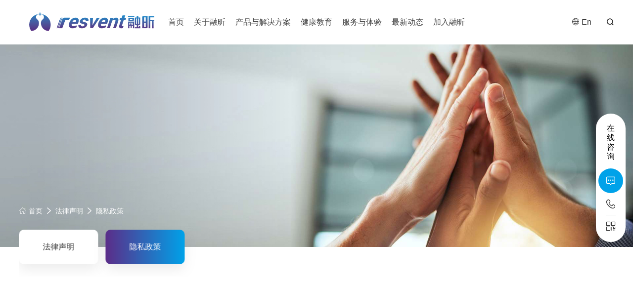

--- FILE ---
content_type: text/html; charset=utf-8
request_url: https://resvent.com/privacy.html
body_size: 4311
content:
<!DOCTYPE html>
<html lang="en">
<head>
    <meta charset="UTF-8">
    <link rel="shortcut icon" href="http://websitevideoo.oss-cn-shenzhen.aliyuncs.com/images/20230816/adce8565e28fc62423e818a7c9294d71.ico" type="image/x-icon">
    <title>融昕医疗 | 呼吸健康和医疗临床呼吸解决方案提供商</title>
    <meta name="keywords" content="" />
    <meta name="description" content="" />
    <meta property="og:title" content="">
    <meta property="og:url" content="https://resvent.com/privacy.html">
    <meta property="og:description" content="">
    <meta property="og:site_name" content="">
    <meta name="author" content="极客印象 https//wwww.geekeweb.com" />
    <meta name="renderer" content="webkit">
    <meta name="viewport" content="width=device-width,initial-scale=1.0,maximum-scale=1.0,user-scalable=0">
    <link rel="stylesheet" type="text/css" href="/public/static/libs/layui/css/layui.css" /><script type="text/javascript" src="/public/static/libs/layui/layui.js"></script>
    <link rel="stylesheet" href="//at.alicdn.com/t/c/font_4139833_zkig9knijhf.css">
    <link rel="stylesheet" type="text/css" href="/public/static/addons/cms/css/animate.min.css" />
    <link rel="stylesheet" type="text/css" href="/public/static/addons/cms/css/swiper.min.css" />
    <link rel="stylesheet" type="text/css" href="/public/static/addons/cms/css/iconfont.css" />
    <link rel="stylesheet" type="text/css" href="/public/static/addons/cms/css/common.css" />
    
<link rel="stylesheet" type="text/css" href="/public/static/addons/cms/css/health-education.css" />

</head>
<!-- Google tag (gtag.js) -->
<script async src="https://www.googletagmanager.com/gtag/js?id=G-C2H0TLSSCF"></script>
<script>
  window.dataLayer = window.dataLayer || [];
  function gtag(){dataLayer.push(arguments);}
  gtag('js', new Date());

  gtag('config', 'G-C2H0TLSSCF');
</script>
<body>
<div class="main">
<!--头部-->
<div class="header">
    <div class="content">
        <a href="/" class="logo">
            <img src="http://websitevideoo.oss-cn-shenzhen.aliyuncs.com/images/20240731/c794d1c078fe382d1f3bc5b3dfe3fcb3.png" alt="" class="img1">
            <img src="http://websitevideoo.oss-cn-shenzhen.aliyuncs.com/images/20231109/e10941f9156ae6819d8fadd83899c8bf.png" alt="" class="img2">
        </a>
        <ul class="nav">
            <li><a href="/">首页</a></li>
                        <li>
                <a href="/about-resvent.html">关于融昕</a>
                                <div class="subNav">
                                        <a href="/about-resvent.html#company-profile">融昕简介</a>
                                        <a href="/about-resvent.html#history">发展历程</a>
                                        <a href="/about-resvent.html#our-culture">企业文化</a>
                                        <a href="/about-resvent.html#our-honor">企业荣誉</a>
                                        <a href="/social-responsbility.html">社会责任</a>
                                        <a href="/connect-us.html">联系我们</a>
                                        
                </div>
                            </li>
                        <li>
                <a href="/Solutions.html">产品与解决方案</a>
                                <div class="subNav1">
                    <div class="subNav1Container">
                        <div class="subNav1Container-l">
                            <div class="text-box">
                                                                <a href="/critical-care-solutions.html" class="active">危重症解决方案</a>
                                                                <a href="/sleep-apnea-solutions.html" class="">睡眠与呼吸慢病解决方案</a>
                                                                <a href="/dowload.html" class="">资料下载</a>
                                                                
                            </div>
                        </div>
                        <div class="subNav1Container-r">
                                                        <div class="text-box active">
                                                                <a href="/invasive-ventilation.html">有创呼吸机</a>
                                                                <a href="/non-invasive-ventilation.html">无创呼吸机</a>
                                                                <a href="/EIT.html">胸阻抗断层成像仪（EIT）</a>
                                                                
                            </div>
                                                        <div class="text-box ">
                                                                <a href="/sleep-diagnostic.html">睡眠筛查产品</a>
                                                                <a href="/sleep-treatment.html">睡眠治疗产品</a>
                                                                <a href="/copd-treatment.html">呼吸治疗产品</a>
                                                                <a href="/accessories.html">通用耗材类产品</a>
                                                                <a href="/shuziyiliao.html">数字医疗</a>
                                                                
                            </div>
                                                        <div class="text-box ">
                                                                <a href="/product-brochure.html">产品彩页</a>
                                                                <a href="/software-information.html">软件资料</a>
                                                                <a href="/product-report.html">产品报告</a>
                                                                
                            </div>
                                                        

                        </div>
                    </div>
                </div>
                            </li>
                        <li>
                <a href="/healthcare-education.html">健康教育</a>
                                <div class="subNav">
                                        <a href="/healthcare-share.html">健康科普</a>
                                        <a href="/user-story.html">用户故事</a>
                                        <a href="/clinical-literature.html">临床文献</a>
                                        
                </div>
                            </li>
                        <li>
                <a href="/services-and-experiences.html">服务与体验</a>
                                <div class="subNav">
                                        <a href="/video.html">使用视频</a>
                                        <a href="https://resassist.resvent.com?lang=zh">ResAssist云平台</a>
                                        <a href="/user-experiences.html">用户心得</a>
                                        <a href="/services-layout.html">服务网点</a>
                                        <a href="/after-sales-services.html">我想报修</a>
                                        <a href="/cooperation.html">我想合作</a>
                                        
                </div>
                            </li>
                        <li>
                <a href="/follow-resvents.html">最新动态</a>
                                <div class="subNav">
                                        <a href="/news.html">最新动态</a>
                                        <a href="/press-release.html">媒体报道</a>
                                        
                </div>
                            </li>
                        <li>
                <a href="/join-resvent.html">加入融昕</a>
                                <div class="subNav">
                                        <a href="/join-resvent.html#talent-concept">人才理念</a>
                                        <a href="/join-resvent.html#resvent-lives">融昕生活</a>
                                        <a href="/join-resvent.html#trainning">成长与发展</a>
                                        <a href="/recruiting.html">人才招募</a>
                                        
                </div>
                            </li>
                        
        </ul>
        <div class="r">
            <div class="m-right-buttom">
                <div class="in"><span></span></div>
            </div>
            <a href="/en" class="language">
                <span class="iconfont icon-duoyuyan"></span> <span>En</span>
            </a>
            <div class="searchBtn"><span class="iconfont icon-sousuo"></span></div>
        </div>
    </div>
    <div class="searchBox">
        <form action="/search.html">
            <span class="iconfont icon-sousuo"></span>
            <input type="text" placeholder="请输入关键词..." name="keyword">
            <span class="submit iconfont icon-guanbi"></span>
        </form>
    </div>
</div>
<div class="m-navbar">
    <ul class="">
        <li class="">
            <a href="/" class=""><span>首页</span></a>
        </li>
                <li class="">
            <a href="javascript:;" class=""><span>关于融昕</span></a>
                        <div class="subNav">
                                <a href="/about-resvent.html#company-profile">融昕简介</a>
                                <a href="/about-resvent.html#history">发展历程</a>
                                <a href="/about-resvent.html#our-culture">企业文化</a>
                                <a href="/about-resvent.html#our-honor">企业荣誉</a>
                                <a href="/social-responsbility.html">社会责任</a>
                                <a href="/connect-us.html">联系我们</a>
                                
            </div>
                    </li>
                <li class="">
            <a href="javascript:;" class=""><span>产品与解决方案</span></a>
                        <div class="subNav">
                                <a href="/critical-care-solutions.html">危重症解决方案</a>
                                <a href="/sleep-apnea-solutions.html">睡眠与呼吸慢病解决方案</a>
                                <a href="/dowload.html">资料下载</a>
                                
            </div>
                    </li>
                <li class="">
            <a href="javascript:;" class=""><span>健康教育</span></a>
                        <div class="subNav">
                                <a href="/healthcare-share.html">健康科普</a>
                                <a href="/user-story.html">用户故事</a>
                                <a href="/clinical-literature.html">临床文献</a>
                                
            </div>
                    </li>
                <li class="">
            <a href="javascript:;" class=""><span>服务与体验</span></a>
                        <div class="subNav">
                                <a href="/video.html">使用视频</a>
                                <a href="https://resassist.resvent.com?lang=zh">ResAssist云平台</a>
                                <a href="/user-experiences.html">用户心得</a>
                                <a href="/services-layout.html">服务网点</a>
                                <a href="/after-sales-services.html">我想报修</a>
                                <a href="/cooperation.html">我想合作</a>
                                
            </div>
                    </li>
                <li class="">
            <a href="javascript:;" class=""><span>最新动态</span></a>
                        <div class="subNav">
                                <a href="/news.html">最新动态</a>
                                <a href="/press-release.html">媒体报道</a>
                                
            </div>
                    </li>
                <li class="">
            <a href="javascript:;" class=""><span>加入融昕</span></a>
                        <div class="subNav">
                                <a href="/join-resvent.html#talent-concept">人才理念</a>
                                <a href="/join-resvent.html#resvent-lives">融昕生活</a>
                                <a href="/join-resvent.html#trainning">成长与发展</a>
                                <a href="/recruiting.html">人才招募</a>
                                
            </div>
                    </li>
                
    </ul>
</div>
<!--主体内容-->
<div class="banner1">
    <div class="pic">
        <img src="/public/uploads/images/20230707/f5a7cffa1ead69e49dcc4fe65c94a9c3.jpg" alt="">
    </div>
    <div class="banner-box content1400">
        <p class="zh wow fadeInUpSmall"></p>
        <p class="en wow fadeInUpSmall"></p>
    </div>
    <div class="commonBread content1400">
        <a href="/"><span class="iconfont icon-shouye-shouye"></span> 首页</a>
        <span class="iconfont icon-youjiantou11"></span>
        <a href="/public/legal-notices.html" >法律声明</a><span class="iconfont icon-youjiantou11"></span><a href="/privacy.html" >隐私政策</a>    </div>
    <div class="commonSubNav content1400">
        <div class="swiper">
            <div class="swiper-wrapper">
                                <div class="swiper-slide ">
                    <a href="/cookies-settings.html">法律声明</a>
                </div>
                                <div class="swiper-slide active">
                    <a href="/privacy.html">隐私政策</a>
                </div>
                                
            </div>
        </div>
    </div>
</div>

<div class="health-education-details">
    <div class="box1">
        <div class="content1400">
            <div class="index-title">
                <p class="title wow fadeInUpSmall"></p>
            </div>

            <div class="box-c wow fadeInUpSmall">
                            </div>


        </div>
    </div>
</div>

<!--尾部-->
<div class="footer">
    <div class="content1400">
        <div class="footer-t">
            <a href="/" class="logo">
                <img src="http://websitevideoo.oss-cn-shenzhen.aliyuncs.com/images/20231109/e10941f9156ae6819d8fadd83899c8bf.png" alt="">
            </a>
            <div class="footer-r">
                <a href="/cooperation.html" class="btn">
                    <span>我要合作</span>
                    <span class="iconfont icon-youjiantou11"></span>
                </a>
                <div class="friend-links">
                    <div class="friend-links-t">
                        <span>友情链接</span>
                        <span class="iconfont icon-youjiantou11"></span>
                    </div>
                    <div class="friend-links-b">
                                                <a href="#" target="_blank" rel="nofollow">友情链接</a>
                                                
                    </div>
                </div>
            </div>
        </div>
        <div class="footer-c">
            <ul class="list">
                                <li>
                    <p class="li-title">关于融昕</p>
                    <div class="li-des">
                                                <a href="/about-resvent.html#company-profile">融昕简介</a>
                                                <a href="/about-resvent.html#history">发展历程</a>
                                                <a href="/about-resvent.html#our-culture">企业文化</a>
                                                <a href="/about-resvent.html#our-honor">企业荣誉</a>
                                                <a href="/social-responsbility.html">社会责任</a>
                                                <a href="/connect-us.html">联系我们</a>
                                                
                    </div>
                </li>
                                <li>
                    <p class="li-title">产品与解决方案</p>
                    <div class="li-des">
                                                <a href="/critical-care-solutions.html">危重症解决方案</a>
                                                <a href="/sleep-apnea-solutions.html">睡眠与呼吸慢病解决方案</a>
                                                <a href="/dowload.html">资料下载</a>
                                                
                    </div>
                </li>
                                <li>
                    <p class="li-title">健康教育</p>
                    <div class="li-des">
                                                <a href="/healthcare-share.html">健康科普</a>
                                                <a href="/user-story.html">用户故事</a>
                                                <a href="/clinical-literature.html">临床文献</a>
                                                
                    </div>
                </li>
                                <li>
                    <p class="li-title">服务与体验</p>
                    <div class="li-des">
                                                <a href="/video.html">使用视频</a>
                                                <a href="https://resassist.resvent.com?lang=zh">ResAssist云平台</a>
                                                <a href="/user-experiences.html">用户心得</a>
                                                <a href="/services-layout.html">服务网点</a>
                                                <a href="/after-sales-services.html">我想报修</a>
                                                <a href="/cooperation.html">我想合作</a>
                                                
                    </div>
                </li>
                                <li>
                    <p class="li-title">最新动态</p>
                    <div class="li-des">
                                                <a href="/news.html">最新动态</a>
                                                <a href="/press-release.html">媒体报道</a>
                                                
                    </div>
                </li>
                                <li>
                    <p class="li-title">加入融昕</p>
                    <div class="li-des">
                                                <a href="/join-resvent.html#talent-concept">人才理念</a>
                                                <a href="/join-resvent.html#resvent-lives">融昕生活</a>
                                                <a href="/join-resvent.html#trainning">成长与发展</a>
                                                <a href="/recruiting.html">人才招募</a>
                                                
                    </div>
                </li>
                                

                <li>
                    <p class="li-title">售后电话</p>
                    <p class="tel">400-006-6306</p>
                    <div class="text-box">
                                                <div class="text">
                            <p class="text-title">公司总机：</p>
                            <p class="text-des">0755-23027370</p>
                        </div>
                                                <div class="text">
                            <p class="text-title">企业邮箱：</p>
                            <p class="text-des">resvent@resvent.com</p>
                        </div>
                                                <div class="text">
                            <p class="text-title">公司地址：</p>
                            <p class="text-des">深圳市宝安区新安街道兴东社区67区高新奇厂房BC601</p>
                        </div>
                                                <div class="text">
                            <p class="text-title">互联网药品信息服务备案凭证：</p>
                            <p class="text-des">粤网药信备字(2025)第01113号</p>
                        </div>
                                            </div>
                    <div class="ewm-box">
                        <img src="" alt="">
                        <span class="ewm-text"></span>
                    </div>
                </li>
            </ul>
        </div>
        <div class="footer-b">
            <span>Copyright © 2023 深圳融昕医疗科技有限公司.  <a href="https://beian.miit.gov.cn/" target="_blank" rel="nofollow">粤ICP备16066018号</a> </span>
            <span><a href="/sitemap.xml">网站地图</a>
                 |  <a href="/cookies-settings.html">法律声明</a> |  <a href="/privacy.html">隐私政策</a>            
            </span>
        </div>
    </div>
</div>
<div class="fixed-right">
    <a href="#" class="custom-service" target="_blank">
                <p>在</p>
                <p>线</p>
                <p>咨</p>
                <p>询</p>
                <div class="icon"><span class="iconfont icon-xiaoxi"></span></div>
    </a>
    <a href="tel:0755-23027370" class="tel-icon">
        <span class="iconfont icon-dianhua1-xianxing"></span>
        <div class="aBox">
            <p class="text-title">服务热线：</p>
            <p class="text-des">0755-23027370</p>
        </div>
    </a>
    <div class="line"></div>
    <a href="javascript:;" class="ewm-icon">
        <span class="iconfont icon-erweima1-xianxing"></span>
        <div class="aBox">
            <img src="" alt="">
        </div>
    </a>
</div>
</div>
<!--底部js-->
<script>
    layui.config({
        version: '155714399886',
        base: '/public/static/libs/layui_exts/'
    }).extend({
        cms: '../../addons/cms/mods/index',
        yzn: 'yzn/yzn',
        yznForm: 'yznForm/yznForm',
        notice: 'notice/notice.min',
        dragsort: 'dragsort/dragsort.min',
        webuploader: 'webuploader/webuploader',
    }).use('cms');
</script>

<script src="/public/static/addons/cms/js/jquery-1.11.3.min.js" type="text/javascript" charset="utf-8"></script>
<script src="/public/static/addons/cms/js/swiper.animate.min.js" type="text/javascript" charset="utf-8"></script>
<script src="/public/static/addons/cms/js/swiper.min.js" type="text/javascript" charset="utf-8"></script>
<script src="/public/static/addons/cms/js/wow.min.js" type="text/javascript" charset="utf-8"></script>
<script src="/public/static/addons/cms/js/jquery.waypoints.min.js" type="text/javascript" charset="utf-8"></script>
<script src="/public/static/addons/cms/js/jquery.countup.min.js" type="text/javascript" charset="utf-8"></script>
<script src="/public/static/addons/cms/js/common.js" type="text/x-javascript" charset="UTF-8"></script>

<link rel="stylesheet" href="/public/static/common/share/css/share.min.css">
<script src="/public/static/common/share/js/social-share.js"></script>
<script src="/public/static/common/share/js/qrcode.js"></script>
<script>
  socialShare('.share', {sites: ['qzone', 'qq', 'weibo','wechat']});
</script>

</body>
<!--第三方代码-->
<script>
var _hmt = _hmt || [];
(function() {
  var hm = document.createElement("script");
  hm.src = "https://hm.baidu.com/hm.js?06a48fab700180685d506c140ff3fbf6";
  var s = document.getElementsByTagName("script")[0]; 
  s.parentNode.insertBefore(hm, s);
})();
</script>
<script>
var _hmt = _hmt || [];
(function() {
  var hm = document.createElement("script");
  hm.src = "https://hm.baidu.com/hm.js?675b5d82a4389263625d9646a8275a74";
  var s = document.getElementsByTagName("script")[0]; 
  s.parentNode.insertBefore(hm, s);
})();
</script>

</html>

--- FILE ---
content_type: text/css
request_url: https://at.alicdn.com/t/c/font_4139833_zkig9knijhf.css
body_size: 414
content:
@font-face {
  font-family: "iconfont"; /* Project id 4139833 */
  src: url('//at.alicdn.com/t/c/font_4139833_zkig9knijhf.woff2?t=1688545199657') format('woff2'),
       url('//at.alicdn.com/t/c/font_4139833_zkig9knijhf.woff?t=1688545199657') format('woff'),
       url('//at.alicdn.com/t/c/font_4139833_zkig9knijhf.ttf?t=1688545199657') format('truetype');
}

.iconfont {
  font-family: "iconfont" !important;
  font-size: 16px;
  font-style: normal;
  -webkit-font-smoothing: antialiased;
  -moz-osx-font-smoothing: grayscale;
}

.icon-rongyu:before {
  content: "\e607";
}

.icon-ts-tubiao_component:before {
  content: "\e71a";
}

.icon-aixin:before {
  content: "\e6c8";
}

.icon-dingwei:before {
  content: "\e608";
}

.icon-gongping_gongzheng:before {
  content: "\e6a8";
}

.icon-hezuoguanxi-xianxing:before {
  content: "\e603";
}

.icon-hezuo1:before {
  content: "\e6cc";
}

.icon-rongyujieshao:before {
  content: "\e651";
}

.icon-hezuo:before {
  content: "\e777";
}

.icon-weizhi:before {
  content: "\e63e";
}

.icon-bofang:before {
  content: "\e621";
}

.icon-pengyouquan:before {
  content: "\e602";
}

.icon-douyin:before {
  content: "\e8db";
}

.icon-toutiaoyangshi:before {
  content: "\e64e";
}

.icon-shipinhao:before {
  content: "\e63d";
}

.icon-account_box_px_rounded:before {
  content: "\ed3a";
}

.icon-visibility_px_rounded:before {
  content: "\ed44";
}

.icon-watch_later_px_rounded:before {
  content: "\ed45";
}

.icon-xiazai:before {
  content: "\e627";
}

.icon-_cishangongyi:before {
  content: "\e626";
}

.icon-fuwu:before {
  content: "\e63a";
}

.icon-fanghukaiqi:before {
  content: "\e601";
}

.icon-jiangbei:before {
  content: "\e612";
}

.icon-ziyuan:before {
  content: "\eef5";
}

.icon-ziyuan1:before {
  content: "\ef08";
}

.icon-ziyuan2:before {
  content: "\ef1f";
}

.icon-41kejichuangxin-rongyu:before {
  content: "\e64a";
}

.icon-rongyuzizhi-01:before {
  content: "\e700";
}

.icon-shouye-shouye:before {
  content: "\e600";
}

.icon-guanbi:before {
  content: "\e618";
}

.icon-youjiantou:before {
  content: "\e625";
}

.icon-arrowLeft:before {
  content: "\e65d";
}

.icon-duoyuyan:before {
  content: "\e654";
}

.icon-sousuo:before {
  content: "\e60e";
}

.icon-youjiantou11:before {
  content: "\e687";
}

.icon-zuojiantou1:before {
  content: "\e688";
}

.icon-xiaoxi:before {
  content: "\e7d2";
}

.icon-zuojiantou:before {
  content: "\e79b";
}

.icon-youjiantou1:before {
  content: "\e79c";
}

.icon-shangjiantou:before {
  content: "\e79d";
}

.icon-xiajiantou:before {
  content: "\e79e";
}

.icon-jia:before {
  content: "\e624";
}

.icon-youjiantou2:before {
  content: "\e622";
}

.icon-dianhua1-xianxing:before {
  content: "\e69b";
}

.icon-erweima1-xianxing:before {
  content: "\e6a7";
}



--- FILE ---
content_type: text/css
request_url: https://resvent.com/public/static/addons/cms/css/iconfont.css
body_size: 533
content:
@font-face {
  font-family: "iconfont"; /* Project id 4139833 */
  src: url('//at.alicdn.com/t/c/font_4139833_zkig9knijhf.woff2?t=1688545199657') format('woff2'),
       url('//at.alicdn.com/t/c/font_4139833_zkig9knijhf.woff?t=1688545199657') format('woff'),
       url('//at.alicdn.com/t/c/font_4139833_zkig9knijhf.ttf?t=1688545199657') format('truetype');
}

.iconfont {
  font-family: "iconfont" !important;
  font-size: 16px;
  font-style: normal;
  -webkit-font-smoothing: antialiased;
  -moz-osx-font-smoothing: grayscale;
}

.icon-rongyu:before {
  content: "\e607";
}

.icon-ts-tubiao_component:before {
  content: "\e71a";
}

.icon-aixin:before {
  content: "\e6c8";
}

.icon-dingwei:before {
  content: "\e608";
}

.icon-gongping_gongzheng:before {
  content: "\e6a8";
}

.icon-hezuoguanxi-xianxing:before {
  content: "\e603";
}

.icon-hezuo1:before {
  content: "\e6cc";
}

.icon-rongyujieshao:before {
  content: "\e651";
}

.icon-hezuo:before {
  content: "\e777";
}

.icon-weizhi:before {
  content: "\e63e";
}

.icon-bofang:before {
  content: "\e621";
}

.icon-pengyouquan:before {
  content: "\e602";
}

.icon-douyin:before {
  content: "\e8db";
}

.icon-toutiaoyangshi:before {
  content: "\e64e";
}

.icon-shipinhao:before {
  content: "\e63d";
}

.icon-account_box_px_rounded:before {
  content: "\ed3a";
}

.icon-visibility_px_rounded:before {
  content: "\ed44";
}

.icon-watch_later_px_rounded:before {
  content: "\ed45";
}

.icon-xiazai:before {
  content: "\e627";
}

.icon-_cishangongyi:before {
  content: "\e626";
}

.icon-fuwu:before {
  content: "\e63a";
}

.icon-fanghukaiqi:before {
  content: "\e601";
}

.icon-jiangbei:before {
  content: "\e612";
}

.icon-ziyuan:before {
  content: "\eef5";
}

.icon-ziyuan1:before {
  content: "\ef08";
}

.icon-ziyuan2:before {
  content: "\ef1f";
}

.icon-41kejichuangxin-rongyu:before {
  content: "\e64a";
}

.icon-rongyuzizhi-01:before {
  content: "\e700";
}

.icon-shouye-shouye:before {
  content: "\e600";
}

.icon-guanbi:before {
  content: "\e618";
}

.icon-youjiantou:before {
  content: "\e625";
}

.icon-arrowLeft:before {
  content: "\e65d";
}

.icon-duoyuyan:before {
  content: "\e654";
}

.icon-sousuo:before {
  content: "\e60e";
}

.icon-youjiantou11:before {
  content: "\e687";
}

.icon-zuojiantou1:before {
  content: "\e688";
}

.icon-xiaoxi:before {
  content: "\e7d2";
}

.icon-zuojiantou:before {
  content: "\e79b";
}

.icon-youjiantou1:before {
  content: "\e79c";
}

.icon-shangjiantou:before {
  content: "\e79d";
}

.icon-xiajiantou:before {
  content: "\e79e";
}

.icon-jia:before {
  content: "\e624";
}

.icon-youjiantou2:before {
  content: "\e622";
}

.icon-dianhua1-xianxing:before {
  content: "\e69b";
}

.icon-erweima1-xianxing:before {
  content: "\e6a7";
}


--- FILE ---
content_type: text/css
request_url: https://resvent.com/public/static/addons/cms/css/common.css
body_size: 4103
content:
* {
	margin: 0;
	padding: 0;
	box-sizing: border-box;
	font-family: 'PingFang SC', 'Microsoft YaHei', 'Microsoft YaHei UI', 'HarmonyOS Sans SC', 'SimSun', 'SimHei', 'Arial', 'sans-serif';
}

@font-face {
	font-family: "HarmonyOS_Sans_SC_Medium";
	/* Project id 2871779 */
	src: url('../fonts/HarmonyOS_Sans_SC_Medium.ttf') format('truetype');
}

@font-face {
	font-family: "HarmonyOS_Sans_SC";
	/* Project id 2871779 */
	src: url('../fonts/HarmonyOS_Sans_SC_Medium.ttf') format('truetype');
}

@font-face {
	font-family: "HarmonyOS_Sans_SC_Light";
	/* Project id 2871779 */
	src: url('../fonts/HarmonyOS_Sans_SC_Light.ttf') format('truetype');
}

@font-face {
	font-family: "HarmonyOS_Sans_SC_Bold";
	/* Project id 2871779 */
	src: url('../fonts/HarmonyOS_Sans_SC_Bold.ttf') format('truetype');
}

@font-face {
	font-family: "Poppins";
	/* Project id 3544394 */
	src: url('../fonts/Poppins-Regular.ttf') format('truetype');
}

@font-face {
	font-family: "Century Gothic";
	/* Project id 3544394 */
	src: url('../fonts/GOTHIC.TTF') format('truetype');
}

@font-face {
	font-family: "Antonio";
	/* Project id 3544394 */
}

a:link,
a:active,
a:visited,
a:hover,
{
background: none;
-webkit-tap-highlight-color: rgba(0, 0, 0, 0);
-webkit-tap-highlight-color: transparent;
}

a {
	text-decoration: none;
}

ul {
	list-style: none;
}

body {
	overflow-x: hidden;
	-webkit-tap-highlight-color: transparent;
}
.main{
	overflow: hidden;
}
.content1300 {
	margin: 0 auto;
	width: 1300px;
	max-width: 94%;
}

.content1440 {
	margin: 0 auto;
	width: 1440px;
	max-width: 94%;
}

.content1400 {
	margin: 0 auto;
	width: 1400px;
	max-width: 94%;
}

.content1240 {
	margin: 0 auto;
	width: 1240px;
	max-width: 94%;
}

.content1200 {
	margin: 0 auto;
	width: 1200px;
	max-width: 94%;
}

.content1500 {
	margin: 0 auto;
	width: 1500px;
	max-width: 94%;
}

.content1600 {
	margin: 0 auto;
	width: 1600px;
	max-width: 94%;
}

.hoverLi .pic {
	overflow: hidden;
}

.hoverLi:hover .imgScale {
	transform: scale(1.05);
}

.imgScale {
	transition: all 1s;
	display: block;
	width: 100%;
}

.header {
	position: fixed;
	left: 0;
	top: 0;
	width: 100%;
	z-index: 999;
	padding: 0 4.16%;
	background-color: rgba(255,255,255,1);
}

.header.active {
	background-color: #fff;
}

.header .content {
	position: relative;
	display: flex;
	justify-content: center;
}

.header .logo {
	position: absolute;
	left: 0;
	top: 50%;
	transform: translateY(-50%);
}

.header .logo img {
	display: block;
}

.header .logo img.img2 {
	display: none;
}

.header.active .logo img.img1 {
	display: none;
}

.header.active .logo img.img2 {
	display: block;
}

.header .nav {
	display: flex;
	align-items: center;
}

.header .nav li {
	position: relative;
}

.header .nav li::before {
	position: absolute;
	content: "";
	left: 50%;
	transform: translateX(-50%);
	bottom: 0;
	height: 3px;
	width: 0;
	background-color: rgba(0, 162, 233, 1);
	transition: all .6s;
}

.header.active .nav li:hover::before {
	width: 100%;
}

.header .nav li:not(:last-child) {
	margin-right: 50px;
}

.header .nav li>a {
	font-size: 16px;
	font-family: HarmonyOS Sans SC;
	font-weight: 400;
	color: rgba(68, 68, 68, 1);
	display: block;
	line-height: 90px;
}

.header.active .nav li>a {
	color: rgba(68, 68, 68, 1);
}

.header .nav li .subNav {
	position: absolute;
	left: 50%;
	transform: translateX(-50%);
	width: 150px;
	background: #FFFFFF;
	padding: 25px 0;
	border-radius: 5px;
	display: none;
}

.header .nav li:hover .subNav,
.header .nav li:hover .subNav1 {
	display: block;
}

.header .nav li .subNav a {
	display: block;
	font-size: 15px;
	font-family: Microsoft YaHei;
	font-weight: 300;
	color: #333333;
	line-height: 35px;
	text-align: center;
}

.header .nav li .subNav a:hover {
	color: rgba(0, 162, 233, 1);
}

.header .nav li .subNav1 {
	position: absolute;
	width: 1100px;
	max-width: 100vw;
	left: 50%;
	transform: translateX(-50%);
	display: none;
}

.header .nav li .subNav1::before {
	position: absolute;
	content: "";
	top: 0;
	left: 50%;
	transform: translateX(-50%);
	height: 100%;
	width: 150vw;
	background-color: #fff;
}

.header .nav li .subNav1Container {
	position: relative;
	z-index: 2;
	display: flex;
	height: 100%;
	min-height: 240px;
}

.header .nav li .subNav1Container-l {
	width: 50%;
	display: flex;
	align-items: center;
	justify-content: flex-end;
	padding: 30px;
	border-right: 1px solid rgba(229, 229, 229, 1);
	background-image: url(../img/bg1.png);
	background-size: auto;
	background-repeat: no-repeat;
	background-position: left bottom;
}

.header .nav li .subNav1Container-r {
	width: 50%;
	padding: 30px;
	display: flex;
	align-items: center;
}

.header .nav li .subNav1Container-l .text-box {
	min-width: 270px;
	max-width: 100%;
}

.header .nav li .subNav1Container-l a {
	display: block;
	font-size: 18px;
	font-family: Microsoft YaHei;
	font-weight: Regular;
	color: #333333;
	line-height: 60px;
}

.header .nav li .subNav1Container-l a:hover,
.header .nav li .subNav1Container-l a.active {
	font-weight: bold;
}

.header .nav li .subNav1Container-r .text-box {
	display: none;
}

.header .nav li .subNav1Container-r .text-box.active {
	display: block;
}

.header .nav li .subNav1Container-r .text-box a {
	display: block;
	height: 58px;
	line-height: 58px;
	padding: 0 30px;
	border-radius: 5px;
	font-size: 16px;
	font-family: Microsoft YaHei;
	font-weight: 400;
	color: #777777;
	min-width: 260px;
	max-width: 100%;
}

.header .nav li .subNav1Container-r .text-box a:hover {
	background-image: url(../img/bg.jpg);
	background-size: cover;
}

.header .r {
	position: absolute;
	right: 0;
	top: 0;
	height: 100%;
	display: flex;
	align-items: center;
}

.header .r .language {
	font-size: 16px;
	font-family: HarmonyOS Sans SC;
	font-weight: 400;
	color: #333;
}
.header.active .r .language,
.header.active .r .searchBtn{
	color: #333;
}
.header .r .searchBtn {
	cursor: pointer;
	color: #333;
	margin-left: 30px;
}
.header .r .searchBtn .iconfont{
	font-weight: bold;
}
.header .searchBox {
	position: absolute;
	top: 100%;
	left: 0;
	width: 100%;
	background-color: #fff;
	border-top: 1px solid rgba(229, 229, 229, 1);
	padding: 0 4.16%;
	display: none;
}

.header .searchBox form {
	width: 880px;
	max-width: 100%;
	height: 62px;
	margin: 0 0 0 auto;
	display: flex;
	align-items: center;
}

.header .searchBox .icon-sousuo,
.header .searchBox .icon-guanbi {
	font-size: 20px;
	color: RGBA(49, 49, 49, 1);
	font-weight: bold;
}

.header .searchBox input {
	flex: 1;
	width: 100%;
	border: none;
	outline: none;
	margin: 0 20px;
	font-size: 14px;
	font-family: Microsoft YaHei;
	font-weight: 400;
	color: #333;
	line-height: 28px;
}

.header .searchBox input::placeholder {
	color: #aaa;
}

.btns {
	display: flex;
}

.btns .btn {
	position: relative;
	width: 50px;
	height: 50px;
	line-height: 46px;
	text-align: center;
	border: 2px solid #EBF0F5;
	border-radius: 50%;
	color: #fff;
	cursor: pointer;
	z-index: 2;
}

.btns .btn .iconfont {
	font-size: 24px;
}

.btns .btn svg {
	position: absolute;
	left: 50%;
	top: 50%;
	transform: translate(-50%, -50%);
	width: 50px;
	height: 50px;
	border-radius: 50%;
	z-index: 2;

}

.btns .btn svg circle {
	position: absolute;
	left: 0;
	top: 0;
}

.btns .btn:hover svg circle {
	animation: circleProgress 3s forwards;
}

@keyframes circleProgress {
	0% {
		stroke-dashoffset: 314;
	}

	100% {
		stroke-dashoffset: 0;
	}
}

.footer {
	background-image: url(../img/footer-bg.jpg);
	background-size: cover;
}

.footer .footer-t {
	padding: 56px 0 46px;
	display: flex;
	justify-content: space-between;
	align-items: center;
}

.footer .footer-t .footer-r {
	display: flex;
	align-items: center;
}

.footer .footer-t .footer-r .btn {
	width: 156px;
	height: 48px;
	display: flex;
	align-items: center;
	justify-content: space-between;
	line-height: 48px;
	text-align: center;
	background: #FFFFFF;
	border-radius: 5px;
	padding: 0 25px;
	font-size: 16px;
	font-family: HarmonyOS Sans SC;
	font-weight: 400;
	color: #000000;
	margin-right: 20px;
}

.footer .footer-t .friend-links {
	position: relative;
}

.footer .footer-t .friend-links-t {
	display: flex;
	align-items: center;
	justify-content: space-between;
	padding: 0 25px;
	width: 210px;
	height: 48px;
	background: #FFFFFF;
	border-radius: 5px;
	font-size: 16px;
	font-family: HarmonyOS Sans SC;
	font-weight: 400;
	color: #000000;
	cursor: pointer;
}

.footer .footer-t .friend-links-t .icon-youjiantou11 {
	transform: rotate(90deg);
}

.footer .footer-t .friend-links-b {
	position: absolute;
	left: 0;
	width: 100%;
	background-color: #fff;
	border-radius: 0 0 5px 5px;
	display: none;
}
.footer .footer-t .friend-links:hover .friend-links-t{
	border-radius: 5px 5px 0 0;
}
.footer .footer-t .friend-links:hover .friend-links-b {
	display: block;
}

.footer .footer-t .friend-links-b a {
	display: block;
	font-size: 16px;
	font-family: HarmonyOS Sans SC;
	font-weight: 400;
	color: #000000;
	cursor: pointer;
	padding: 0 25px;
	line-height: 35px;
}

.footer .footer-t .friend-links-b a:hover {
	color: rgba(0, 162, 233, 1);
}

.footer .footer-c {
	padding: 55px 0 60px;
	border-top: 1px solid rgba(215, 217, 219, .7);
	border-bottom: 1px solid rgba(215, 217, 219, .7);
}

.footer .footer-c .list {
	display: flex;
	justify-content: space-between;
}

.footer .footer-c .list .li-title {
	font-size: 18px;
	font-family: HarmonyOS Sans SC;
	font-weight: 500;
	color: #000000;
	line-height: 1;
}

.footer .footer-c .list .li-des {
	font-size: 15px;
	font-family: HarmonyOS Sans SC;
	font-weight: 400;
	color: #666666;
	line-height: 2;
	margin-top: 23px;
}

.footer .footer-c .list .li-des a {
	display: block;
	color: rgba(102, 102, 102, 1);
}

.footer .footer-c .list .li-des a:hover {
	color: rgba(0, 162, 233, 1);
}

.footer .footer-c .list .tel {
	font-size: 22px;
	font-family: HarmonyOS Sans SC;
	font-weight: 400;
	color: #333333;
	line-height: 1;
	margin-top: 30px;
}

.footer .footer-c .list .text-box {
	font-size: 15px;
	font-family: HarmonyOS Sans SC;
	font-weight: 400;
	color: #888888;
	line-height: 23px;
	margin-top: 24px;
	width: 195px;
}

.footer .footer-c .list .text-box .text-des {
	color: rgba(102, 102, 102, 1);
}

.footer .footer-c .list .text-box .text:not(:last-child) {
	margin-bottom: 15px;
}

.footer .footer-c .list .ewm-box {
	margin-top: 20px;
	display: flex;
	align-items: center;
}

.footer .footer-c .list .ewm-box .ewm-text {
	margin-left: 20px;
	width: 60px;
	font-size: 14px;
	font-family: HarmonyOS Sans SC;
	font-weight: 400;
	color: #777777;
	line-height: 18px;
}

.footer .footer-b {
	display: flex;
	justify-content: space-between;
	flex-wrap: wrap;
	font-size: 14px;
	font-family: HarmonyOS Sans SC;
	font-weight: 400;
	color: #777777;
	line-height: 29px;
	padding: 25px 0;
}

.footer .footer-b a {
	color: #777777;
}

.fixed-right {
	position: fixed;
	right: 30px;
	top: 50%;
	transform: translateY(-50%);
	width: 60px;
	background: #FFFFFF;
	box-shadow: 0px 0px 10px 0px rgba(121, 121, 121, 0.2);
	border-radius: 30px;
	padding: 20px 0;
	text-align: center;
	z-index: 99;
}

.fixed-right .custom-service {
	display: block;
	font-size: 16px;
	font-family: HarmonyOS Sans SC;
	font-weight: 400;
	color: #000000;
	line-height: 19px;
}

.fixed-right .custom-service .icon {
	width: 50px;
	height: 50px;
	background: #00A2E9;
	border-radius: 50%;
	line-height: 50px;
	text-align: center;
	margin: 15px auto 0;
	color: #fff;
}

.fixed-right .custom-service .icon .iconfont {
	font-size: 22px;
}

.fixed-right .tel-icon {
	display: block;
	text-align: center;
	margin: 10px 0 0;
}

.fixed-right .tel-icon,
.fixed-right .ewm-icon {
	position: relative;
	display: block;
}

.fixed-right .tel-icon .iconfont,
.fixed-right .ewm-icon .iconfont {
	font-size: 24px;
	color: RGBA(51, 51, 51, 1);
}

.fixed-right .line {
	margin: 10px auto;
	width: 20px;
	height: 1px;
	background: #E1E4E5;
}

.fixed-right .aBox {
	position: absolute;
	right: 70px;
	top: 50%;
	transform: translateY(-50%);
	background: #FFFFFF;
	box-shadow: 0px 5px 10px 0px rgba(125, 125, 125, 0.15);
	border-radius: 5px;
	padding: 20px;
	text-align: left;
	white-space: nowrap;
	display: none;
}

.fixed-right a:hover .aBox {
	display: block;
}

.fixed-right .aBox .text-title {
	font-size: 12px;
	font-family: Microsoft YaHei;
	font-weight: 400;
	color: #888888;
	line-height: 1;
}

.fixed-right .aBox .text-des {
	font-size: 20px;
	font-family: HarmonyOS Sans SC;
	font-weight: 400;
	color: #333333;
	line-height: 1;
	margin-top: 9px;
}

.banner1 {
	position: relative;
}

.banner1 .pic img {
	display: block;
	width: 100%;
	min-height: 390px;
	object-fit: cover;
}

.banner1 .banner-box {
	position: absolute;
	left: 50%;
	top: 50%;
	transform: translate(-50%, -50%);
	z-index: 2;
}

.banner1 .banner-box .zh {
	font-size: 50px;
	font-family: HarmonyOS Sans SC;
	font-weight: bold;
	color: #FFFFFF;
	line-height: 1;
}

.banner1 .banner-box .en {
	font-size: 22px;
	font-family: HarmonyOS Sans SC;
	font-weight: 300;
	color: #FFFFFF;
	line-height: 1;
	margin-top: 18px;
	text-transform: uppercase;
}

.commonBread {
	position: absolute;
	bottom: 58px;
	left: 50%;
	transform: translateX(-50%);
	display: flex;
	align-items: center;
	flex-wrap: wrap;
	color: #fff;
	font-size: 14px;
	font-family: Microsoft YaHei;
	font-weight: 400;
	line-height: 30px;
	z-index: 2;
}

.commonBread .icon-youjiantou11 {
	margin: 0 5px;
}

.commonBread a {
	color: #fff;
}

.commonSubNav {
	position: absolute;
	left: 50%;
	bottom: -60px;
	transform: translateX(-50%);
	z-index: 2;
	padding-bottom: 25px;
	overflow: hidden;
}

.commonSubNav .swiper {
	overflow: visible;
}

.commonSubNav .swiper-slide {
	width: auto;
}

.commonSubNav .swiper-slide:not(:last-child) {
	margin-right: 15px;
}

.commonSubNav .swiper-slide a {
	display: block;
	min-width: 160px;
	height: 70px;
	line-height: 70px;
	padding: 0 20px;
	text-align: center;
	background: #FFFFFF;
	box-shadow: 0px 10px 25px 0px rgba(125, 125, 125, 0.15);
	border-radius: 10px;
	font-size: 16px;
	font-family: Microsoft YaHei;
	font-weight: 400;
	color: #333333;
}

.commonSubNav .swiper-slide.active a,
.commonSubNav .swiper-slide:hover a {
	background: linear-gradient(90deg, #5B2D89, #00A2E9);
	color: #fff;
}

.index-title .sub-title {
	font-size: 22px;
	font-family: Microsoft YaHei;
	font-weight: 400;
	color: #666666;
	line-height: 1;
	margin-bottom: 19px;
}

.index-title .title {
	font-size: 36px;
	font-family: HarmonyOS Sans SC;
	color: #000000;
	line-height: 1;
}

.m_right {
	display: none;
}

.modal {
	position: fixed;
	left: 0;
	top: 0;
	width: 100%;
	height: 100%;
	background-color: rgba(0, 0, 0, 0.55);
	display: none;
	z-index: 999;
}

.modal .shadow {
	position: absolute;
	left: 0;
	top: 0;
	width: 100%;
	height: 100%;
}

.video-content {

	position: absolute;
	left: 50%;
	top: 50%;
	transform: translate(-50%, -50%);

}

.video-content .close {
	position: absolute;
	right: -26px;
	top: -26px;
	cursor: pointer;
	color: #fff;
	font-size: 24px;
}

.video-content video {
	display: block;
	margin: 0 auto;
	max-width: 90vw;
	max-height: 80vh;
}

.pagination ul {
	display: flex;
	justify-content: center;
	flex-wrap: wrap;
}

.pagination ul li {
	width: 50px;
	height: 50px;
	background: #F5F5F5;
	line-height: 50px;
	text-align: center;
	/* background: #FFFFFF; */
	font-size: 16px;
	color: rgba(51, 51, 51, 1);
	margin: 5px;
	cursor: pointer;
	border-radius: 50%;
}


.pagination ul li .iconfont {
	font-size: 18px;
}

.pagination ul li:hover,
.pagination ul li.active {
	background-color: rgba(0, 162, 233, 1);
}

.pagination ul li a {
	color: rgba(153, 153, 153, 1);
	display: block;
}

.pagination ul li.active a,
.pagination ul li:hover a {
	color: #fff;
}

.m-right-buttom {
	display: none;
}

.m-navbar {
	display: none;
}

@keyframes fadeInUpSmall {
	from {
		opacity: 0;
		transform: translate3d(0%, 30px, 0);
	}

	to {
		opacity: 1;
		transform: translate3d(0%, 0px, 0);
	}
}

.fadeInUpSmall {
	animation-name: fadeInUpSmall;
}

@media (max-width:1630px) {
	.content1600 {
		width: 94%;
	}
	.fixed-right{
	    right: 15px;
	}
}

@media (max-width:1500px) {}

@media (max-width:1440px) {
	.header .nav li:not(:last-child){
		margin-right: 35px;
	}
	.header,.header .searchBox{
		padding: 0 3%;
	}
}

@media (max-width:1400px) {}

@media (max-width:1430px) {
	.content1400 {
		width: 94%;
	}
	.index-title .title{
		font-size: 30px;
	}
	.banner1 .banner-box .zh{
		font-size: 42px;
	}
}

@media (max-width:1330px) {
	.content1300 {
		width: 94%;
	}
}

@media (max-width:1280px) {
	.index-title .sub-title{
		font-size: 20px;
		margin-bottom: 15px;
	}
	.header .nav li:not(:last-child){
		margin-right: 20px;
	}
	.banner1 .banner-box .zh{
		font-size: 36px;
	}
}

@media (max-width:1199px) {
	.banner1 .banner-box .zh{
		font-size: 30px;
	}
	.banner1 .banner-box .en{
		font-size: 20px;
		margin-top: 10px;
	}
	.header .logo,
	.header .r{
		position: relative;
		top: 0;
		transform: translateY(0);
	}
	.header .content{
		justify-content: space-between;
		align-items: center;
		height: 50px;
	}
	.header .nav{
		display: none;
	}
	.m-right-buttom {
		display: block;
		cursor: pointer;
		user-select: none;
		margin-right: 20px;
	}

	.m-right-buttom .in {
		height: 30px;
		width: 19px;
		display: flex;
		align-items: center;
		justify-content: center;
	}

	.m-right-buttom span,
	.m-right-buttom span:after,
	.m-right-buttom span:before {
		display: block;
		height: 2px;
		width: 19px;
		background: #fff;
		transition: top .2s linear
	}

	.header.active .m-right-buttom span,
	.header.active .m-right-buttom span:after,
	.header.active .m-right-buttom span:before {
		background: #0036B2;
	}

	.m-right-buttom span {
		transition: all .2s .4s ease, background 0s;
		position: relative
	}

	.m-right-buttom span:after,
	.m-right-buttom span:before {
		position: absolute;
		left: 0;
		content: '';
		transform-origin: 50% 50%;
		transition: top .2s .4s ease, transform .4s ease;
		height: 2px
	}

	.m-right-buttom span:before {
		top: 6px
	}

	.m-right-buttom span:after {
		top: -6px
	}

	.m-right-buttom.active span,
	.header.active .m-right-buttom.active span {
		transition: all .2s 0s ease;
		background: 0 0
	}

	.m-right-buttom.active span:after,
	.m-right-buttom.active span:before {
		transition: top .2s ease, transform .2s .3s ease;
		top: 0;
		width: 19px
	}

	.m-right-buttom.active span:before {
		transform: rotate3d(0, 0, 1, 45deg)
	}

	.m-right-buttom.active span:after {
		transform: rotate3d(0, 0, 1, -45deg)
	}

	.m-navbar.active li {
		border-radius: 5px;
		background-color: #f0f0f0;
	}

	.m-navbar.active li .subNav {
		display: none;
		background-color: #f0f0f0;
		padding: 0 25px;
		border-radius: 0 0 5px 5px;
	}

	.m-navbar.active li .subNav a {
		margin-top: 0;
		background-color: transparent;
		padding: 10px 0 !important;
		border-radius: 0;
		font-size: 14px;
	}

	.m-navbar.active li .subNav .item-title {
		padding: 10px 0 0;
	}

	.m-navbar.active li .subNav a:not(:last-child) {
		border-bottom: 1px solid rgba(193, 199, 208, 0.7);
	}

	.m-navbar ul {
		display: block;
		width: 100%;
		height: 100%;
		overflow-x: hidden;
		overflow-y: auto;
		-webkit-overflow-scrolling: touch
	}

	.m-navbar li {
		display: block;
		width: 100%;
		opacity: 0;
		transform: translateY(32px);
		transition: all .4s ease;
		margin: 0;
	}

	.m-navbar.active li {
		opacity: 1;
		transform: translateY(0);
	}

	.m-navbar li:hover a {
		color: #747474 !important;
	}

	.m-navbar li.active a {
		color: rgba(0, 54, 178, 1) !important;
	}

	.m-navbar {
		display: none;
		position: fixed;
		width: 100%;
		height: 100%;
		margin-right: 0;
		top: 0;
		left: 0;
		padding: 100px 4% 20px;
		background-color: #444;
		z-index: 998;
	}

	.m-navbar li+li {
		margin-top: 12px
	}

	.m-navbar li+li {
		margin-left: 0;
		padding: 0
	}

	.m-navbar li+li:after {
		display: none
	}

	.m-navbar li a {
		padding: 9px !important;
		background: #fafafa;
		color: #121212;
		height: auto;
		border-radius: 5px;
		font-weight: 400;
		display: block;
	}
	.footer .footer-c .list li:not(:last-child){
		display: none;
	}
	.footer .footer-c .list .text-box{
		width: 100%;
		margin-top: 20px;
	}
	.footer .footer-c .list .ewm-box .ewm-text{
		width: 100%;
	}
	.footer .footer-t,
	.footer .footer-c{
		padding: 30px 0;
	}
	.footer .footer-c .list .tel{
		margin-top: 15px;
	}
	.footer .footer-c .list .text-box .text:not(:last-child){
		margin-bottom: 10px;
	}
	.footer .footer-b{
		padding: 10px 0;
	}
	.index-title .title{
		font-size: 28px;
	}
}

@media (max-width: 1024px) {
	.main1 .commonBread{
		bottom: 0;
	}
	.commonBread{
		bottom: 70px;
	}
	.commonSubNav{
		position: relative;
		bottom: 0;
		left: 0;
		transform: translate(0,0);
		margin-top: 20px;
		padding-bottom: 0;
		overflow: visible;
	}
	.commonSubNav .swiper-slide a{
		height: 40px;
		line-height: 40px;
		min-width: 100px;
		font-size: 14px;
	}
	.banner1 .banner-box .zh{
		font-size: 26px;
	}
	.banner1 .banner-box .en{
		font-size: 18px;
	}
	.index-title .title{
		font-size: 26px;
	}
	.index-title .sub-title{
		font-size: 18px;
		margin-bottom: 10px;
	}
}

@media (max-width: 768px) {
	.banner1 .banner-box .zh{
		font-size: 24px;
	}
	.banner1 .banner-box .en{
		font-size: 16px;
	}
	.btns .btn{
		width: 40px;
		height: 40px;
		line-height: 36px;
	}
	.index-title .title{
		font-size: 24px;
	}
	.pagination ul li {
		width: 36px;
		height: 36px;
		line-height: 36px;
	}
	.btns .btn svg{
		width: 36px;
		height: 36px;
	}
	.btns .btn svg circle{
		cx: 20px;
		cy: 20px;
		r: 20px;
	}
	.video-content .close {
		right: 0;
		top: -30px;
	}

	.video-content {
		width: 85%;
	}

	.video-content video {
		display: block;
		margin: 0 auto;
		width: 100%;
		height: auto;
	}
	.footer .footer-t{
		flex-direction: column;
		align-items: center;
	}
	.footer .footer-t .footer-r{
		margin-top: 20px;
	}
	.footer .footer-b{
		line-height: 1.5;
	}
	.footer .footer-c .list .tel{
		margin-top: 10px;
		font-size: 18px;
	}
	.fixed-right{
		right: 10px;
	}
}

@media (max-width: 500px) {
	.banner1 .banner-box .zh{
		font-size: 22px;
	}
	.index-title .title{
		font-size: 22px;
	}
	.header .logo img{
		height: 20px;
	}
	.header .content{
		height: 40px;
	}
	.header .r .language{
		font-size: 14px;
	}
	.header .r .searchBtn{
		margin-left: 20px;
	}
	.header .searchBox form{
		height: 40px;
	}
	.header .searchBox .icon-sousuo, .header .searchBox .icon-guanbi{
		font-size: 18px;
	}
	.footer .footer-t .logo img{
		display: block;
		height: 25px;
	}
	.footer .footer-t .footer-r .btn,
	.footer .footer-t .friend-links-t{
		height: 40px;
		line-height: 40px;
	}
	.footer .footer-t .footer-r .btn{
		width: 130px;
	}
	.footer .footer-t .friend-links-t{
		width: 160px;
	}
}

--- FILE ---
content_type: text/css
request_url: https://resvent.com/public/static/addons/cms/css/health-education.css
body_size: 1025
content:
.health-education .box1{
	padding: 133px 0 80px;
}
.health-education .box1 .index-title{
	text-align: center;
}
.health-education .box1 .box-c{
	/* margin-top: 70px; */
}
.health-education .box1 .box-c .list{
	display: flex;
	justify-content: space-between;
	flex-wrap: wrap;
}
.health-education .box1 .box-c .list li{
	margin-top: 64px;
}
.health-education .box1 .box-c .list li .pic{
	border-radius: 15px;
}
.health-education .box1 .box-c .list li,
.health-education .box1 .box-c .list i{
	width: 30.71%;
}
.health-education .box1 .box-c .list li .text-box{
	margin-top: 29px;
}
.health-education .box1 .box-c .list li .date{
	font-size: 18px;
	font-family: HarmonyOS Sans SC;
	font-weight: bold;
	color: #666666;
	line-height: 1;
}
.health-education .box1 .box-c .list li .text-title{
	font-size: 22px;
	font-family: HarmonyOS Sans SC;
	font-weight: bold;
	color: #333333;
	line-height: 1;
	margin-top: 15px;
	display: -webkit-box;
	-webkit-box-orient: vertical;
	overflow: hidden;
	text-overflow: ellipsis;
	-webkit-line-clamp: 1;
}
.health-education .box1 .box-c .list li:hover .text-title{
	color: rgba(0, 162, 233, 1);
}
.health-education .box1 .box-c .list li .text-des{
	font-size: 15px;
	font-family: HarmonyOS Sans SC;
	font-weight: 500;
	color: #888888;
	line-height: 26px;
	margin-top: 20px;
	display: -webkit-box;
	-webkit-box-orient: vertical;
	overflow: hidden;
	text-overflow: ellipsis;
	-webkit-line-clamp: 3;
}
.health-education .box1 .pagination{
	margin-top: 73px;
}
.health-education-details .box1{
	padding: 120px 0 80px;
}
.health-education-details .box1 .index-title .title{
	line-height: 1.4;
	text-align: center;
}
.health-education-details .box1 .msg{
	margin-top: 55px;
	background-color: rgba(242, 243, 246, 1);
	min-height: 70px;
	padding: 20px;
	font-size: 14px;
	font-family: Microsoft YaHei;
	font-weight: 400;
	color: #888888;
	line-height: 30px;
	display: flex;
	justify-content: center;
}
.health-education-details .box1 .msg .iconfont{
	color: RGBA(0, 162, 233, 1);
	font-size: 20px;
	margin-right: 5px;
}
.health-education-details .box1 .msg>span{
	display: flex;
	align-items: center;
}
.health-education-details .box1 .msg>span:not(:last-child){
	margin-right: 42px;
}
.health-education-details .box1 .box-c{
	padding: 50px 39px 100px;
	font-size: 16px;
	font-family: Microsoft YaHei;
	font-weight: 400;
	color: #666666;
	line-height: 30px;
}
.health-education-details .box1 .box-c .text-title{
	font-size: 22px;
	font-family: HarmonyOS Sans SC;
	font-weight: bold;
	color: #333333;
}
.health-education-details .box1 .box-c  img{
	display: block;
	margin: 0 auto;
	max-width: 100%;
}
.health-education-details .box1 .social{
	display: flex;
	align-items: center;
	font-size: 14px;
	font-family: Microsoft YaHei;
	font-weight: 400;
	color: #666666;
	justify-content: center;
}
.health-education-details .box1 .social a{
	width: 45px;
	height: 45px;
	line-height: 45px;
	text-align: center;
	background: #F2F3F6;
	border-radius: 50%;
	margin-left: 17px;
	color: rgba(5, 161, 234, 1);
}
.health-education-details .box1 .social a .iconfont{
	font-size: 22px;
}
.health-education-details .box1 .links{
	margin-top: 55px;
}
.health-education-details .box1 .links a{
	display: -webkit-box;
	width: 100%;
	line-height: 68px;
	background: #F2F3F6;
	padding: 0 40px;
	border-radius: 4px;
	font-size: 15px;
	font-family: Microsoft YaHei;
	font-weight: 400;
	color: #666666;
	-webkit-line-clamp: 1;
	-webkit-box-orient: vertical;
	overflow: hidden;
	text-overflow: ellipsis;
}
.health-education-details .box1 .links a:not(:last-child){
	margin-bottom: 12px;
}
.health-education-details .box1 .links a:hover span{
	color: rgba(5, 161, 234, 1);
}
.health-education-details .box1 .btn{
	display: flex;
	align-items: center;
	justify-content: center;
	margin-top: 60px;
}
.health-education-details .box1 .btn a{
	width: 160px;
	height: 50px;
	background: #05A1EA;
	border-radius: 25px;
	display: flex;
	align-items: center;
	justify-content: center;
	font-size: 16px;
	font-family: Microsoft YaHei;
	font-weight: 400;
	color: #FFFFFF;
	margin: 0 25px;
}
.health-education-details .box1 .btn a.download{
	border: 1px solid #00A2E9;
	color: rgba(0, 162, 233, 1);
	background-color: transparent;
}
@media (max-width:1199px) {
	.health-education .box1,.health-education-details .box1{
		padding: 100px 0 70px;
	}
	.health-education-details .box1 .msg,
	.health-education-details .box1 .links,
	.health-education-details .box1 .btn,
	.health-education .box1 .box-c .list li,.health-education .box1 .pagination{
		margin-top: 50px;
	}
	.health-education .box1 .box-c .list li .date{
		font-size: 16px;
	}
	.health-education .box1 .box-c .list li .text-title{
		font-size: 20px;
	}
}
@media (max-width: 1024px) {
	.health-education .box1 .box-c .list li, .health-education .box1 .box-c .list i{
		width: 48%;
	}
	.health-education .box1,.health-education-details .box1{
		padding:  60px 0 ;
	}
	.health-education-details .box1 .msg,
	.health-education-details .box1 .links,
	.health-education-details .box1 .btn,
	.health-education .box1 .box-c .list li,.health-education .box1 .pagination{
		margin-top: 40px;
	}
	.health-education-details .box1 .box-c{
		padding: 40px 0;
	}
	.health-education-details .box1 .links a{
		line-height: 45px;
		padding: 0 20px;
	}
	.health-education-details .box1 .box-c .text-title{
		font-size: 20px;
	}
}
@media (max-width: 768px) {
	.health-education .box1,.health-education-details .box1{
		padding:  50px 0 ;
	}
	.health-education-details .box1 .msg,
	.health-education-details .box1 .links,
	.health-education-details .box1 .btn,
	.health-education .box1 .box-c .list li,.health-education .box1 .pagination{
		margin-top: 35px;
	}
	.health-education-details .box1 .box-c{
		padding: 30px 0;
	}
	.health-education-details .box1 .btn a{
		height: 45px;
		line-height: 43px;
	}
	.health-education-details .box1 .box-c .text-title{
		font-size: 18px;
	}
	.health-education-details .box1 .msg>span:not(:last-child){
		margin-right: 20px;
	}
	.health-education-details .box1 .msg{
		padding: 10px;
	}
	.health-education-details .box1 .msg{
		flex-wrap: wrap;
		justify-content: flex-start;
	}
}
@media (max-width: 600px) {
	.health-education .box1 .box-c .list li, .health-education .box1 .box-c .list i{
		width: 100%;
	}
	.health-education .box1 .box-c .list li .text-box{
		margin-top: 20px;
	}
	.health-education .box1 .box-c .list li .text-des{
		margin-top: 10px;
	}
}
@media (max-width: 500px) {
	.health-education-details .box1 .box-c{
		line-height: 1.5;
	}
	.health-education-details .box1 .box-c{
		padding: 25px 0;
	}
	.health-education .box1,.health-education-details .box1{
		padding:  40px 0 ;
	}
	.health-education-details .box1 .msg,
	.health-education-details .box1 .links,
	.health-education-details .box1 .btn,
	.health-education .box1 .box-c .list li,.health-education .box1 .pagination{
		margin-top: 30px;
	}
	.health-education .box1 .box-c .list li .text-title{
		font-size: 18px;
		margin-top: 5px;
	}
}

--- FILE ---
content_type: application/javascript
request_url: https://resvent.com/public/static/libs/layui_exts/yzn/yzn.js?v=155714399886
body_size: 3670
content:
//封装基本操作 部分参考EasyAdmin和fastadmin
layui.define(['layer','notice','addons'], function(exports) {
    var layer = layui.layer,
        $ = layui.$,
        notice = layui.notice;

    var MOD_NAME = 'yzn';

    yzn = {
        config: {
            shade: [0.02, '#000'],
        },
        open: function(title, url, width, height,options, isResize) {
            isResize = isResize === undefined ? true : isResize;
            options = $.extend({
                title: title,
                type: 2,
                area: [$(window).width() > width ? width+'px' : '95%', $(window).height() > height ? height+'px' : '95%'],
                content: url+ (url.indexOf("?") > -1 ? "&" : "?") + "dialog=1",
                maxmin: true,
                moveOut: true,
                success: function(layero, index) {
                    var that = this;
                    $(layero).data("callback", that.callback);
                    layer.setTop(layero);

                    var frame = layer.getChildFrame('body', index);
                    var layerfooter = frame.find(".layer-footer");
                    yzn.layerfooter(layero, index, that);
                    //绑定事件
                    if (layerfooter.size() > 0) {
                        // 监听窗口内的元素及属性变化
                        // Firefox和Chrome早期版本中带有前缀
                        var MutationObserver = window.MutationObserver || window.WebKitMutationObserver || window.MozMutationObserver;
                        if (MutationObserver) {
                            // 选择目标节点
                            var target = layerfooter[0];
                            // 创建观察者对象
                            var observer = new MutationObserver(function (mutations) {
                                yzn.layerfooter(layero, index, that);
                                mutations.forEach(function (mutation) {
                                });
                            });
                            // 配置观察选项:
                            var config = {attributes: true, childList: true, characterData: true, subtree: true}
                            // 传入目标节点和观察选项
                            observer.observe(target, config);
                            // 随后,你还可以停止观察
                            // observer.disconnect();
                        }
                    }
                    if (frame.length > 0) {
                        $.each(frame, function(i, v) {
                            // todo 优化弹出层背景色修改
                            $(v).before('<style>\n' +
                                'html, body {\n' +
                                '    background: #ffffff !important;\n' +
                                '}\n' +
                                '</style>');
                        });
                    }
                    if (yzn.checkMobile() || width === undefined || height === undefined) {
                        layer.full(index);
                    }
                    if (isResize) {
                        $(window).on("resize", function() {
                            //layer.full(index);
                            layer.style(index, {
                                top: 0,
                                height: $(window).height()
                            })
                        })
                    }
                }
            }, options ? options : {})
            return layer.open(options);
        },
        //关闭窗口并回传数据
        close: function (data) {
            var index = parent.layer.getFrameIndex(window.name);
            var callback = parent.$("#layui-layer" + index).data("callback");
            //再执行关闭
            parent.layer.close(index);
            //再调用回传函数
            if (typeof callback === 'function') {
                callback.call(undefined, data);
            }
        },
        layerfooter: function (layero, index, that) {
            var frame = layer.getChildFrame('html', index);
            var layerfooter = frame.find(".layer-footer");
            //表单按钮
            if (layerfooter.size() > 0) {
                $(".layui-layer-footer", layero).remove();
                var footer = $("<div />").addClass('layui-layer-btn layui-layer-footer');
                footer.html(layerfooter.html());
                footer.insertAfter(layero.find('.layui-layer-content'));
                //绑定事件
                footer.on("click", ".layui-btn", function () {
                    if ($(this).hasClass("disabled") || $(this).parent().hasClass("disabled")) {
                        return;
                    }
                    var index = footer.find('.layui-btn').index(this);
                    $(".layui-btn:eq(" + index + ")", layerfooter).trigger("click");
                });
                var titHeight = layero.find('.layui-layer-title').outerHeight() || 0;
                var btnHeight = layero.find('.layui-layer-btn').outerHeight() || 0;
                //重设iframe高度
                $("iframe", layero).height(layero.height() - titHeight - btnHeight);
            }
        },
        checkMobile: function() {
            var userAgentInfo = navigator.userAgent;
            var mobileAgents = ["Android", "iPhone", "SymbianOS", "Windows Phone", "iPad", "iPod"];
            var mobile_flag = false;
            //根据userAgent判断是否是手机
            for (var v = 0; v < mobileAgents.length; v++) {
                if (userAgentInfo.indexOf(mobileAgents[v]) > 0) {
                    mobile_flag = true;
                    break;
                }
            }
            var screen_width = window.screen.width;
            var screen_height = window.screen.height;
            //根据屏幕分辨率判断是否是手机
            if (screen_width < 600 && screen_height < 800) {
                mobile_flag = true;
            }
            return mobile_flag;
        },
        formatDateTime: function(timeStamp) {
            var date = new Date();
            date.setTime(timeStamp * 1000);
            var y = date.getFullYear();
            var m = date.getMonth() + 1;
            m = m < 10 ? ('0' + m) : m;
            var d = date.getDate();
            d = d < 10 ? ('0' + d) : d;
            var h = date.getHours();
            h = h < 10 ? ('0' + h) : h;
            var minute = date.getMinutes();
            var second = date.getSeconds();
            minute = minute < 10 ? ('0' + minute) : minute;
            second = second < 10 ? ('0' + second) : second;
            return y + '-' + m + '-' + d + ' ' + h + ':' + minute + ':' + second;
        },
        parame: function(param, defaultParam) {
            return param !== undefined ? param : defaultParam;
        },
        events: {
            //请求成功的回调
            onAjaxSuccess: function (ret, onAjaxSuccess) {
                var data = typeof ret.data !== 'undefined' ? ret.data : null;
                var msg = typeof ret.msg !== 'undefined' && ret.msg ? ret.msg : '操作成功!';

                if (typeof onAjaxSuccess === 'function') {
                    var result = onAjaxSuccess.call(this, data, ret);
                    if (result === false)
                        return;
                }
            },
            //请求错误的回调
            onAjaxError: function (ret, onAjaxError) {
                var data = typeof ret.data !== 'undefined' ? ret.data : null;
                if (typeof onAjaxError === 'function') {
                    var result = onAjaxError.call(this, data, ret);
                    if (result === false) {
                        return;
                    }
                }
            },
            //服务器响应数据后
            onAjaxResponse: function (response) {
                try {
                    var ret = typeof response === 'object' ? response : JSON.parse(response);
                    if (!ret.hasOwnProperty('code')) {
                        $.extend(ret, {code: -2, msg: response, data: null});
                    }
                } catch (e) {
                    var ret = {code: -1, msg: e.message, data: null};
                }
                return ret;
            }
        },
        request: {
            //修复URL
            fixurl: function (url) {
                if (url.substr(0, 1) !== "/") {
                    var r = new RegExp('^(?:[a-z]+:)?//', 'i');
                    if (!r.test(url)) {
                        url = "/" + url;
                    }
                }
                return url;
            },
            post: function(options, success, error) {
                return yzn.request.ajax('post', options, success, error);
            },
            get: function(options, success, error) {
                return yzn.request.ajax('get', options, success, error);
            },
            ajax: function(type, options, success, error) {
                options = typeof options === 'string' ? {url: options} : options;
                var index;
                if (typeof options.loading === 'undefined' || options.loading) {
                    index = layer.load(options.loading || 0);
                }
                options = $.extend({
                    type: type || 'get',
                    dataType: "json",
                    url : options.url || '',
                    data : options.data || {},
                    xhrFields: {
                        withCredentials: true
                    },
                    complete: function(xhr, textStatus) {
                        var token = xhr.getResponseHeader('__token__');
                        if (token) {
                            $("input[name='__token__']").val(token);
                        }
                    },
                    success: function (ret) {
                        index && layer.close(index);
                        //刷新客户端token
                        if (ret && typeof ret === 'object' && typeof ret.token !== 'undefined') {
                            $("input[name='__token__']").val(data.token);
                        }
                        ret = yzn.events.onAjaxResponse(ret);
                        if (ret.code === 1) {
                            yzn.events.onAjaxSuccess(ret, success);
                        } else {
                            yzn.events.onAjaxError(ret, error);
                        }
                    },
                    error: function (xhr) {
                        index && layer.close(index);
                        var ret = {code: xhr.status, msg: xhr.statusText, data: null};
                        yzn.events.onAjaxError(ret, error);
                    }
                }, options);
                return $.ajax(options);
            }
        },
        notice:{
            // 成功消息
            success: function(msg) {
                var index = notice.success({message:msg});
                return index;
            },
            // 失败消息
            error: function(msg) {
                var index = notice.error({message:msg});
                return index;
            },
            // 警告消息框
            warning: function(msg) {
                var index = notice.warning({message:msg});
                return index;
            },
            // 消息提示
            info: function(msg) {
                var index = notice.info({message:msg});
                return index;
            },
        },
        msg: {
            // 成功消息
            success: function(msg, callback) {
                if (callback === undefined) {
                    callback = function() {}
                }
                var index = layer.msg(msg, { icon: 1, shade: yzn.config.shade, scrollbar: false, time: 2000, shadeClose: true }, callback);
                return index;
            },
            // 失败消息
            error: function(msg, callback) {
                if (callback === undefined) {
                    callback = function() {}
                }
                var index = layer.msg(msg, { icon: 2, shade: yzn.config.shade, scrollbar: false, time: 3000, shadeClose: true }, callback);
                return index;
            },
            // 警告消息框
            alert: function(msg, callback) {
                var index = layer.alert(msg, { end: callback, scrollbar: false });
                return index;
            },
            // 对话框
            confirm: function(msg, ok, no) {
                var index = layer.confirm(msg, { title: '操作确认', btn: ['确认', '取消'] }, function() {
                    typeof ok === 'function' && ok.call(this);
                }, function() {
                    typeof no === 'function' && no.call(this);
                    self.close(index);
                });
                return index;
            },
            // 消息提示
            tips: function(msg, time, callback) {
                var index = layer.msg(msg, { time: (time || 3) * 1000, shade: this.shade, end: callback, shadeClose: true });
                return index;
            },
            // 加载中提示
            loading: function(msg, callback) {
                var index = msg ? layer.msg(msg, { icon: 16, scrollbar: false, shade: this.shade, time: 0, end: callback }) : layer.load(2, { time: 0, scrollbar: false, shade: this.shade, end: callback });
                return index;
            },
            // 关闭消息框
            close: function(index) {
                return layer.close(index);
            }
        },
        init: function () {
            // 对相对地址进行处理
            $.ajaxSetup({
                beforeSend: function (xhr, setting) {
                    setting.url = yzn.request.fixurl(setting.url);
                }
            });
            layer.config({
                skin: 'layui-layer-yzn'
            });
            notice.settings({
               timeout: 3000,//消失时间
               theme: 'dark', // 主题 dark light
               position: 'topRight', // 位置 bottomRight, bottomLeft, topRight, topLeft, topCenter, bottomCenter, center
               displayMode: 0, //0无限制 1同类型存在不显示 2同类型存在先移除
               progressBar: true,//进度条
            });
        }
    }
    yzn.init();
    exports(MOD_NAME, yzn);
});

--- FILE ---
content_type: application/javascript
request_url: https://resvent.com/public/static/libs/layui_exts/addons.js?v=155714399886
body_size: -130
content:
layui.define([], function(exports) {
    
    exports('addons', '');
});

--- FILE ---
content_type: application/javascript
request_url: https://resvent.com/public/static/libs/layui_exts/yznForm/yznForm.js?v=155714399886
body_size: 12123
content:
//封装表单操作 部分参考EasyAdmin
layui.define(['layer', 'form', 'yzn', 'table', 'notice', 'element'], function(exports) {
    var MOD_NAME = 'yznForm',
        $ = layui.$,
        layer = layui.layer,
        yzn = layui.yzn,
        table = layui.table,
        form = layui.form,
        element = layui.element,
        notice = layui.notice;

    // 文件上传集合
    var webuploaders = [];
    // 当前上传对象
    var curr_uploader = {};

    var init = {
        table_elem: '#currentTable',
        table_render_id: 'currentTable',
    };

    var yznForm = {
        listen: function(preposeCallback, ok, no) {
            // 监听表单提交事件
            yznForm.api.formSubmit(preposeCallback, ok, no);
        },
        api: {
            form: function(url, data, ok, no, refresh, type, pop) {
                var that = this;
                var submitBtn = $(".layer-footer button[lay-submit]");
                submitBtn.addClass("layui-btn-disabled").prop('disabled', true);
                if (refresh === undefined) {
                    refresh = true;
                }
                yzn.request.post({
                    url: url,
                    data: data,
                }, function(data,res) {
                    setTimeout(function() {
                        submitBtn.removeClass("layui-btn-disabled").prop('disabled', false);
                    }, 3000);
                    if (false === $('.layui-form').triggerHandler("success.form")) {
                        return false;
                    }
                    if (typeof ok === 'function') {
                        if (false === ok.call($(this), res)) {
                            return false;
                        }
                    }
                    if (type === 'layui-form') {
                        res.msg = res.msg || '';
                        yzn.msg.success(res.msg);
                        setTimeout(function() {
                            if (pop === true) {
                                if (refresh == true) {
                                    parent.location.reload();
                                } else if (typeof(res.url) != 'undefined' && res.url != null && res.url != '') {
                                    parent.location.href = res.url;
                                }
                                parent.layui.layer.closeAll();
                            } else if (refresh == true) {
                                if (typeof(res.url) != 'undefined' && res.url != null && res.url != '') {
                                    location.href = res.url;
                                } else {
                                    //history.back(-1);
                                    location.reload();
                                }
                            }
                        }, 3000);
                        return false;
                    } else {
                        res.msg = res.msg || '';
                        yzn.msg.success(res.msg, function() {
                            yznForm.api.closeCurrentOpen({
                                refreshTable: refresh
                            });
                        });
                        return false;
                    }
                }, function(data,res) {
                    submitBtn.removeClass("layui-btn-disabled").prop('disabled', false);
                    if (false === $('.layui-form').triggerHandler("error.form")) {
                        return false;
                    }
                    if (typeof no === 'function') {
                        if (false === no.call($(this), res)) {
                            return false;
                        }
                    }
                    var msg = res.msg == undefined ? '返回数据格式有误' : res.msg;
                    yzn.msg.error(msg);
                    return false;
                });
                return false;
            },
            closeCurrentOpen: function(option) {
                option = option || {};
                option.refreshTable = option.refreshTable || false;
                option.refreshFrame = option.refreshFrame || false;
                if (option.refreshTable === true) {
                    option.refreshTable = init.table_render_id;
                }
                var index = parent.layer.getFrameIndex(window.name);
                parent.layer.close(index);
                if (option.refreshTable !== false) {
                    parent.layui.table.reload(option.refreshTable);
                }
                if (option.refreshFrame) {
                    parent.location.reload();
                }
                return false;
            },
            refreshFrame: function() {
                parent.location.reload();
                return false;
            },
            refreshTable: function(tableName) {
                tableName = tableName | 'currentTable';
                table.reload(tableName);
            },
            formSubmit: function(preposeCallback, ok, no) {
                var formList = document.querySelectorAll("[lay-submit]");

                // 表单提交自动处理
                if (formList.length > 0) {
                    $.each(formList, function(i, v) {
                        var filter = $(this).attr('lay-filter'),
                            type = $(this).attr('data-type'),
                            refresh = $(this).attr('data-refresh'),
                            pop = $(this).attr('data-pop'),
                            url = $(this).attr('lay-submit');
                        // 表格搜索不做自动提交
                        if (type === 'tableSearch') {
                            return false;
                        }
                        // 判断是否需要刷新表格
                        if (refresh === 'false') {
                            refresh = false;
                        } else {
                            refresh = true;
                        }
                        if (pop === 'true') {
                            pop = true;
                        } else {
                            pop = false;
                        }
                        // 自动添加layui事件过滤器
                        if (filter === undefined || filter === '') {
                            filter = 'save_form_' + (i + 1);
                            $(this).attr('lay-filter', filter)
                        }
                        if (url === undefined || url === '' || url === null) {
                            url = window.location.href;
                        }
                        form.on('submit(' + filter + ')', function(data) {
                            //var dataField = data.field;
                            var dataField = $(data.form).serializeArray();

                            // 富文本数据处理
                            /*var editorList = document.querySelectorAll(".editor");
                            if (editorList.length > 0) {
                                $.each(editorList, function(i, v) {
                                    var name = $(this).attr("name");
                                    dataField[name] = CKEDITOR.instances[name].getData();
                                });
                            }*/

                            if (typeof preposeCallback === 'function') {
                                dataField = preposeCallback(dataField);
                            }
                            yznForm.api.form(url, dataField, ok, no, refresh, type, pop);
                            return false;
                        });
                    });
                }

            },
        },
        events: {
            init: function() {
                // 监听请求
                $('body').on('click', '[data-request]', function() {
                    var that = $(this);
                    var title = $(this).data('title'),
                        url = $(this).data('request') || $(this).attr("href"),
                        tableId = $(this).data('table'),
                        checkbox = $(this).data('checkbox');

                    var postData = {};
                    if (checkbox === 'true') {
                        tableId = tableId || init.table_render_id;
                        var checkStatus = table.checkStatus(tableId),
                            data = checkStatus.data;
                        if (data.length <= 0) {
                            yzn.msg.error('请勾选需要操作的数据');
                            return false;
                        }
                        var ids = [];
                        $.each(data, function(i, v) {
                            ids.push(v.id);
                        });
                        postData.id = ids;
                    }

                    title = title || '确定进行该操作？';
                    tableId = tableId || init.table_render_id;

                    func = function() {
                        yzn.request.post({
                            url: url,
                            data: postData,
                        }, function(data,res) {
                            yzn.msg.success(res.msg, function() {
                                tableId && table.reload(tableId);
                            });
                        }, function(data,res) {
                            yzn.msg.error(res.msg, function () {
                                tableId && table.reload(tableId);
                            });
                        })
                    }
                    if (typeof(that.attr('confirm')) == 'undefined') {
                        func();
                    } else {
                        yzn.msg.confirm(title, func);
                    }
                    return false;
                });
                // 监听弹出层的打开
                $('body').on('click', '[data-open]', function() {
                    var clienWidth = $(this).attr('data-width') || 800,
                        clientHeight = $(this).attr('data-height') || 600,
                        dataFull = $(this).attr('data-full'),
                        checkbox = $(this).attr('data-checkbox'),
                        url = $(this).attr('data-open'),
                        title = $(this).attr("title") || $(this).data("title"),
                        tableId = $(this).attr('data-table');

                    if (checkbox === 'true') {
                        tableId = tableId || init.table_render_id;
                        var checkStatus = table.checkStatus(tableId),
                            data = checkStatus.data;
                        if (data.length <= 0) {
                            yzn.msg.error('请勾选需要操作的数据');
                            return false;
                        }
                        var ids = [];
                        $.each(data, function(i, v) {
                            ids.push(v.id);
                        });
                        if (url.indexOf("?") === -1) {
                            url += '?id=' + ids.join(',');
                        } else {
                            url += '&id=' + ids.join(',');
                        }
                    }
                    if (dataFull === 'true') {
                        clienWidth = '100%';
                        clientHeight = '100%';
                    }
                    yzn.open(title, url, clienWidth, clientHeight);
                });

                var tips_index = 0;
                $(document).on('mouseenter', '[lay-tips]', function () {
                    tips_index = layer.tips($(this).attr('lay-tips'), this, {
                        tips: 1,
                        time: 0
                    });
                }).on('mouseleave', '[lay-tips]', function(){
                    layer.close(tips_index);
                });
                // 放大图片
                $('body').on('click', '[data-image]', function() {
                    var title = $(this).attr('data-image'),
                        src = $(this).attr('src'),
                        alt = $(this).attr('alt');
                    var photos = {
                        "title": title,
                        "id": Math.random(),
                        "data": [{
                            "alt": alt,
                            "pid": Math.random(),
                            "src": src,
                            "thumb": src
                        }]
                    };
                    layer.photos({
                        photos: photos,
                        anim: 5
                    });
                    return false;
                });
                
                /**
                 * 普通按钮点击iframe弹窗
                 * @href 弹窗地址
                 * @title 弹窗标题
                 * @lay-data {width: '弹窗宽度', height: '弹窗高度', idSync: '是否同步ID', table: '数据表ID(同步ID时必须)', type: '弹窗类型'}
                 */
                /*$(document).on('click', '.layui-iframe', function() {
                    var that = $(this),
                        query = '';
                    var def = { width: '750px', height: '500px', idSync: false, table: 'dataTable', type: 2, url: !that.attr('data-href') ? that.attr('href') : that.attr('data-href'), title: that.attr('title') };
                    var opt = new Function('return ' + that.attr('lay-data'))() || {};

                    opt.url = opt.url || def.url;
                    opt.title = opt.title || def.title;
                    opt.width = opt.width || def.width;
                    opt.height = opt.height || def.height;
                    opt.type = opt.type || def.type;
                    opt.table = opt.table || def.table;
                    opt.idSync = opt.idSync || def.idSync;

                    if (!opt.url) {
                        notice.info({ message: '请设置data-href参数' });
                        return false;
                    }

                    if (opt.idSync) { // ID 同步
                        if ($('.checkbox-ids:checked').length <= 0) {
                            var checkStatus = table.checkStatus(opt.table);
                            if (checkStatus.data.length <= 0) {
                                notice.info({ message: '请选择要操作的数据' });
                                return false;
                            }

                            for (var i in checkStatus.data) {
                                query += '&id[]=' + checkStatus.data[i].id;
                            }
                        } else {
                            $('.checkbox-ids:checked').each(function() {
                                query += '&id[]=' + $(this).val();
                            })
                        }
                    }

                    if (opt.url.indexOf('?') >= 0) {
                        opt.url += '&iframe=yes' + query;
                    } else {
                        opt.url += '?iframe=yes' + query;
                    }

                    layer.open({ type: opt.type, title: opt.title, content: opt.url, area: [opt.width, opt.height] });
                    return false;
                });*/
            },
            faselect: function (layform) {
                //绑定fachoose选择附件事件
                if ($(".fachoose", layform).size() > 0) {
                    $(".fachoose", layform).on('click', function () {
                        var that = this;
                        var multiple = $(this).data("multiple") ? $(this).data("multiple") : false;
                        var mimetype = $(this).data("mimetype") ? $(this).data("mimetype") : '';
                        var admin_id = $(this).data("admin-id") ? $(this).data("admin-id") : '';
                        var user_id = $(this).data("user-id") ? $(this).data("user-id") : '';
                        var url = $(this).data("url") ? $(this).data("url") : GV.attachment_select_url;
                        yzn.open('选择',url + "?element_id=" + $(this).attr("id") + "&multiple=" + multiple + "&mimetype=" + mimetype + "&admin_id=" + admin_id + "&user_id=" + user_id, 
                            '800','650',{
                            callback: function (data) {
                                var button = $("#" + $(that).attr("id"));
                                var maxcount = $(button).data("maxcount");
                                var input_id = $(button).data("input-id") ? $(button).data("input-id") : "";
                                maxcount = typeof maxcount !== "undefined" ? maxcount : 0;
                                if (input_id && data.multiple) {
                                    var urlArr = [];
                                    var inputObj = $("#" + input_id);
                                    var value = $.trim(inputObj.val());
                                    if (value !== "") {
                                        urlArr.push(inputObj.val());
                                    }
                                    urlArr.push(data.url)
                                    var result = urlArr.join(",");
                                    if (maxcount > 0) {
                                        var nums = value === '' ? 0 : value.split(/\,/).length;
                                        var files = data.url !== "" ? data.url.split(/\,/) : [];
                                        var remains = maxcount - nums;
                                        if (files.length > remains) {
                                            layer.msg('你最多选择'+ remains +'个文件', { icon: 2 });
                                            return false;
                                        }
                                    }
                                    inputObj.val(result).trigger("change");
                                } else {
                                    $("#" + input_id).val(data.url).trigger("change");
                                }
                            }
                        });
                        return false;
                    });
                }
            },
            //favisible前端组件来源https://gitee.com/karson/fastadmin
            favisible: function(layform) {
                if ($("[data-favisible]", layform).length == 0) {
                    return;
                }
                var checkCondition = function(condition) {
                    var conditionArr = condition.split(/&&/);
                    var success = 0;
                    var baseregex = /^([a-z0-9\_]+)([>|<|=|\!]=?)(.*)$/i,
                        strregex = /^('|")(.*)('|")$/,
                        regregex = /^regex:(.*)$/;

                    var operator_result = {
                        '>': function(a, b) { return a > b; },
                        '>=': function(a, b) { return a >= b; },
                        '<': function(a, b) { return a < b; },
                        '<=': function(a, b) { return a <= b; },
                        '==': function(a, b) { return a == b; },
                        '!=': function(a, b) { return a != b; },
                        'in': function(a, b) { return b.split(/\,/).indexOf(a) > -1; },
                        'regex': function(a, b) {
                            var regParts = b.match(/^\/(.*?)\/([gim]*)$/);
                            var regexp = regParts ? new RegExp(regParts[1], regParts[2]) : new RegExp(b);
                            return regexp.test(a);
                        }
                    };

                    var dataArr = layform.serializeArray(),
                        dataObj = {},
                        fieldName, fieldValue;

                    var field = layform.attr('data-field') || 'modelField';
                    console.log(field);
                    $(dataArr).each(function(i, field) {
                        fieldName = field.name;
                        fieldValue = field.value;
                        fieldName = fieldName.substr(-2) === '[]' ? fieldName.substr(0, fieldName.length - 2) : fieldName;
                        dataObj[fieldName] = typeof dataObj[fieldName] !== 'undefined' ? [dataObj[fieldName], fieldValue].join(',') : fieldValue;
                    });

                    $.each(conditionArr, function(i, item) {
                        var basematches = baseregex.exec(item);
                        if (basematches) {
                            var name = basematches[1],
                                operator = basematches[2],
                                value = basematches[3].toString();
                            if (operator === '=') {
                                var strmatches = strregex.exec(value);
                                operator = strmatches ? '==' : 'in';
                                value = strmatches ? strmatches[2] : value;
                            }
                            var regmatches = regregex.exec(value);
                            if (regmatches) {
                                operator = 'regex';
                                value = regmatches[1];
                            }
                            var chkname = field+"[" + name + "]";
                            if (typeof dataObj[chkname] === 'undefined') {
                                return false;
                            }
                            var objvalue = dataObj[chkname];
                            if ($.isArray(objvalue)) {
                                objvalue = dataObj[chkname].join(",");
                            }
                            if (['>', '>=', '<', '<='].indexOf(operator) > -1) {
                                objvalue = parseFloat(objvalue);
                                value = parseFloat(value);
                            }
                            var result = operator_result[operator](objvalue, value);
                            success += (result ? 1 : 0);
                        }
                    });
                    return success === conditionArr.length;
                };
                var formEach = function(){
                    $("[data-favisible][data-favisible!='']", layform).each(function() {
                        var visible = $(this).data("favisible");
                        var groupArr = visible.split(/\|\|/);
                        var success = 0;
                        $.each(groupArr, function(i, j) {
                            if (checkCondition(j)) {
                                success++;
                            }
                        });
                        if (success > 0) {
                            $(this).removeClass("layui-hide");
                        } else {
                            $(this).addClass("layui-hide");
                        }
                    });
                }
                layform.on("keyup change click configchange", "input,select", function() {
                   formEach();
                });
                form.on('select', function(data){
                   formEach();
                });
                form.on('checkbox', function(data){
                   formEach();
                });
                form.on('switch', function(data){
                   formEach();
                });
                form.on('radio', function(data){
                   formEach();
                });
                //追加上忽略元素
                setTimeout(function() {
                    layform.find('.layui-hide,[data-favisible]').find('[lay-verify]').removeAttr('lay-verify');
                }, 0);

                $("input,select", layform).trigger("configchange");
            },
            //fieldlist前端组件来源https://gitee.com/karson/fastadmin
            fieldlist: function(layform) {
                // 绑定fieldlist组件
                if ($(".fieldlist",layform).size() > 0) {
                    layui.define(['laytpl','dragsort'], function(exports) {
                        var dragsort = layui.dragsort,
                            laytpl = layui.laytpl;

                        //刷新隐藏textarea的值
                        var refresh = function (container, obj) {
                            var data = {};
                            var name = container.data("name");
                            var textarea = $("textarea[name='" + name + "']",layform);
                            var template = container.data("template");
                            $.each($("input,select,textarea", container).serializeArray(), function (i, j) {
                                var reg = /\[(\w+)\]\[(\w+)\]$/g;
                                var match = reg.exec(j.name);
                                if (!match)
                                    return true;
                                match[1] = "x" + parseInt(match[1]);
                                if (typeof data[match[1]] == 'undefined') {
                                    data[match[1]] = {};
                                }

                                if (typeof obj != 'undefined' && $(obj.elem).attr('name') == j.name) {
                                    data[match[1]][match[2]] = obj.value;
                                } else {
                                    data[match[1]][match[2]] = j.value;
                                }
                                //data[match[1]][match[2]] = j.value;
                            });
                            var result = template ? [] : {};
                            $.each(data, function (i, j) {
                                if (j) {
                                    if (!template) {
                                        if (j.key != '') {
                                            result[j.key] = j.value;
                                        }
                                    } else {
                                        result.push(j);
                                    }
                                }
                            });
                            textarea.val(JSON.stringify(result));
                        };
                        //追加一行数据
                        var append = function (container, row, initial) {
                            var tagName = container.data("tag") || (container.is("table") ? "tr" : "dd");
                            var index = container.data("index");
                            var name = container.data("name");
                            var template = container.data("template");
                            var data = container.data();
                            var id = container.data("id");
                            index = index ? parseInt(index) : 0;
                            container.data("index", index + 1);
                            row = row ? row : {};
                            row = typeof row.key === 'undefined' || typeof row.value === 'undefined' ? {key: '', value: ''} : row;
                            var options = container.data("fieldlist-options") || {};
                            var vars = {
                                lists: [{ 'index': index, 'name': name, 'data': data,'options': options,'key': row.key,'value': row.value,'row': row.value }]
                            };
                            var html = laytpl($("#" + id + "Tpl").html()).render(vars);
                            var obj = $(html);
                            if ((options.deleteBtn === false || options.removeBtn === false) && initial)
                                obj.find(".btn-remove").remove();
                            if (options.dragsortBtn === false && initial)
                                obj.find(".btn-dragsort").remove();
                            if ((options.readonlyKey === true || options.disableKey === true) && initial) {
                                obj.find("input[name$='[key]']").prop("readonly", true);
                            }
                            obj.attr("fieldlist-item", true);
                            obj.insertAfter($(tagName + "[fieldlist-item]", container).length > 0 ? $(tagName + "[fieldlist-item]:last", container) : $(tagName + ":first", container));
                            form.render();
                            if ($(".btn-append,.append", container).length > 0) {
                                //兼容旧版本事件
                                $(".btn-append,.append", container).trigger("fa.event.appendfieldlist", obj);
                            } else {
                                //新版本事件
                                container.trigger("fa.event.appendfieldlist", obj);
                            }
                            return obj;
                        };
                        var fieldlist = $(".fieldlist", layform);
                        //监听文本框改变事件
                        $(document).on('change keyup changed', ".fieldlist input,.fieldlist textarea,.fieldlist select", function () {
                            var container = $(this).closest(".fieldlist");
                            refresh(container);
                        });
                        //追加控制(点击按钮)
                        fieldlist.on("click", ".btn-append,.append", function (e, row) {
                            var container = $(this).closest(".fieldlist");
                            append(container, row);
                            // refresh(container);
                        });
                        //移除控制(点击按钮)
                        fieldlist.on("click", ".btn-remove", function () {
                            var container = $(this).closest(".fieldlist");
                            var tagName = container.data("tag") || (container.is("table") ? "tr" : "dd");
                            $(this).closest(tagName).remove();
                            refresh(container);
                        });
                        //追加控制(通过事件)
                        fieldlist.on("fa.event.appendtofieldlist", function (e, row) {
                            var container = $(this);
                            append(container, row);
                            refresh(container);
                        });
                        form.on('radio(fieldlist)', function(data) {
                            var container = $(this).closest(".fieldlist");
                            refresh(container, data);
                        });
                        form.on('select(fieldlist)', function(data) {
                            var container = $(this).closest(".fieldlist");
                            refresh(container, data);
                        });
                        //根据textarea内容重新渲染
                        fieldlist.on("fa.event.refreshfieldlist", function () {
                            var container = $(this);
                            var textarea = $("textarea[name='" + container.data("name") + "']", layform);
                            //先清空已有的数据
                            $("[fieldlist-item]", container).remove();
                            var json = {};
                            try {
                                json = JSON.parse(textarea.val());
                            } catch (e) {
                            }
                            $.each(json, function (i, j) {
                                append(container, {key: i, value: j}, true);
                            });
                        });
                        //拖拽排序
                        fieldlist.each(function () {
                            var container = $(this);
                            var tagName = container.data("tag") || (container.is("table") ? "tr" : "dd");
                            container.dragsort({
                                itemSelector: tagName,
                                dragSelector: ".btn-dragsort",
                                dragEnd: function () {
                                    refresh(container);
                                },
                                placeHolderTemplate: $("<" + tagName + "/>")
                            });
                            if (typeof container.data("options") === 'object' && container.data("options").appendBtn === false) {
                                $(".btn-append,.append", container).hide();
                            }
                            $("textarea[name='" + container.data("name") + "']", layform).on("fa.event.refreshfieldlist", function () {
                                //兼容旧版本事件
                                $(this).closest(".fieldlist").trigger("fa.event.refreshfieldlist");
                            });
                        });
                        fieldlist.trigger("fa.event.refreshfieldlist");
                    })
                }
            },
            selectpage: function(layform) {
                // 绑定selectpage组件
                if ($(".selectpage",layform).size() > 0) {
                    layui.define('selectPage', function(exports) {
                        var selectPage = layui.selectPage;
                        $('.selectpage',layform).selectPage({
                            eAjaxSuccess: function(data) {
                                //console.log(data);
                                data.list = typeof data.data !== 'undefined' ? data.data : [];
                                data.totalRow = typeof data.count !== 'undefined' ? data.count : data.data.length;
                                return data;
                            }
                        })
                    })
                }
            },
            cxselect: function (layform) {
                //绑定cxselect元素事件
                if ($("[data-toggle='cxselect']", layform).length > 0) {
                    layui.define('cxselect', function (exports) {
                        $.cxSelect.defaults.jsonName = 'name';
                        $.cxSelect.defaults.jsonValue = 'value';
                        $.cxSelect.defaults.jsonSpace = 'data';
                        $("[data-toggle='cxselect']", layform).cxSelect();
                    });
                }
            },
            citypicker: function(layform) {
                // 绑定城市选择组件
                if ($("[data-toggle='city-picker']", layform).size() > 0) {
                    layui.define('citypicker', function(exports) {
                        var citypicker = layui.citypicker;
                    })
                }
            },
            datetimepicker: function(layform) {
                // 绑定时间组件
                if ($(".datetime",layform).size() > 0) {
                    layui.define('laydate', function(exports) {
                        var laydate = layui.laydate;
                        $(".datetime",layform).each(function() {
                            var format = $(this).attr('data-date'),
                                type = $(this).attr('data-date-type'),
                                range = $(this).attr('data-date-range');
                            if (type === undefined || type === '' || type === null) {
                                type = 'datetime';
                            }
                            var options = {
                                elem: this,
                                type: type,
                                trigger: 'click',
                            };
                            if (format !== undefined && format !== '' && format !== null) {
                                options['format'] = format;
                            }
                            if (range !== undefined) {
                                if (range === null || range === '') {
                                    range = '-';
                                }
                                options['range'] = range;
                            }
                            laydate.render(options);
                        });
                    })
                }
            },
            tagsinput: function(layform) {
                // 绑定tags标签组件
                if ($(".form-tags",layform).size() > 0) {
                    layui.define('tagsinput', function(exports) {
                        var tagsinput = layui.tagsinput;
                        $('.form-tags',layform).each(function() {
                            $(this).tagsInput({
                                width: 'auto',
                                defaultText: $(this).data('remark'),
                                height: '26px',
                            })
                        })
                    })
                }
            },
            colorpicker: function(layform) {
                // 绑定颜色组件
                if ($('.colorpicker',layform).length > 0) {
                    layui.define('colorpicker', function(exports) {
                        var colorpicker = layui.colorpicker;
                        $('.colorpicker',layform).each(function() {
                            var input_id = $(this).data("input-id");
                            var inputObj = $("#" + input_id);
                            colorpicker.render({
                                elem: $(this),
                                color: inputObj.val(),
                                done: function(color) {
                                    inputObj.val(color);
                                }
                            });
                        });
                    })
                }
            },
            ueditor: function(layform) {
                // ueditor编辑器集合
                var ueditors = {};
                // 绑定ueditor编辑器组件
                if ($(".js-ueditor",layform).size() > 0) {
                    layui.define('ueditor', function(exports) {
                        var ueditor = layui.ueditor;
                        $('.js-ueditor',layform).each(function() {
                            var ueditor_name = $(this).attr('id');
                            var height = $(this).attr('height');
                            ueditors[ueditor_name] = UE.getEditor(ueditor_name, {
                                allowDivTransToP: false, //转换p标签
                                initialFrameWidth: '100%',
                                initialFrameHeight: Number(height)>0 ? height : 400, //初始化编辑器高度,默认320
                                autoHeightEnabled: false, //是否自动长高
                                maximumWords: 50000, //允许的最大字符数
                                serverUrl: GV.image_upload_url+'?from=ueditor',
                            });
                            $('#' + ueditor_name + 'grabimg',layform).click(function() {
                                var con = ueditors[ueditor_name].getContent();
                                $.post('/backadmin/Attachments/geturlfile', { 'content': con, 'type': 'images' },
                                    function(data) {
                                        ueditors[ueditor_name].setContent(data);
                                        layer.msg("图片本地化完成", { icon: 1 });
                                    }, 'html');
                            });
                            //打开图片管理
                            ueditors[ueditor_name].addListener("upload.online", function (e, editor, dialog) {
                                dialog.close(false);
                                yzn.open('选择',GV.attachment_select_url + "?element_id=&multiple=true&mimetype=image/*", '800','650',{
                                    callback: function (data) {
                                        var urlArr = data.url.split(/\,/);
                                        urlArr.forEach(function (url, index) {
                                            editor.execCommand('insertimage', {
                                                src: url
                                            });
                                        });
                                    }
                                });
                            });
                            //打开附件管理
                            ueditors[ueditor_name].addListener("file.online", function (e, editor, dialog) {
                                dialog.close(false);
                                yzn.open('选择',GV.attachment_select_url + "?element_id=&multiple=true&mimetype=application/*", '800','650',{
                                    callback: function (data) {
                                        var urlArr = data.url.split(/\,/);
                                        urlArr.forEach(function (url, index) {
                                            editor.execCommand('insertfile', {
                                                url: url
                                            });
                                        });
                                    }
                                });
                            });
                            //分词检测
                            if (ueditor_name == 'content') {
                                $('#getwords').click(function() {
                                    var con = ueditors['content'].getContentTxt();
                                    $.post(GV.ueditor_getwords_url, { 'content': con },
                                        function(data) {
                                            if (data.code == 0) {
                                                $(".tags-keywords").importTags(data.arr);
                                                //$(".tags-keywords").val(data.arr);
                                            } else {
                                                layer.msg(data.msg, { icon: 2 });
                                            }
                                        });
                                });
                            }
                            //过滤敏感字
                            $('#' + ueditor_name + 'filterword',layform).click(function() {
                                var con = ueditors[ueditor_name].getContent();
                                yzn.request.post({
                                    url: '/backadmin/ajax/filterWord',
                                    data: { 'content': con },
                                }, function(data,res) {
                                    if (res.code == 0) {
                                        if ($.isArray(res.data)) {
                                            layer.msg("违禁词：" + res.data.join(","), { icon: 2 });
                                        }
                                    } else {
                                        layer.msg("内容没有违禁词！", { icon: 1 });
                                    }
                                });
                            })
                        });
                    })
                }
            },
            wangeditor:function(layform){
                var ueditors = {};
                if ($(".js-wangeditor",layform).size() > 0) {
                    layui.define('wangeditor', function(exports) {
                        $('.js-wangeditor',layform).each(function(){
                            var input = $(this).find('textarea');
                            var ueditor_name = input.attr('id');
                            const { createEditor, createToolbar } = window.wangEditor
                            const toolbarConfig = {}
                            toolbarConfig.excludeKeys = [
                                "group-image"
                                ,"insertVideo"
                                ,"fullScreen"
                                ,"insertTable"
                                ,"codeBlock"
                                ,"todo"
                                ,"redo"
                                ,"undo"
                                ,'blockquote'
                                ,"|"
                                // ,"insertLink"
                            ]
                            ueditors[ueditor_name] = createToolbar({
                                editor:createEditor({
                                    selector: '#editor-'+ueditor_name,
                                    html: input.text(),
                                    config: {
                                        placeholder: '请输入内容...',
                                        scroll:true,
                                        onChange(editor) {
                                            const html = editor.getHtml()
                                            input.text(html);
                                        }
                                    },
                                    mode: 'default', // or 'simple'
                                }),
                                selector: '#toolbar-'+ueditor_name,
                                config: toolbarConfig,
                                mode: 'simple', // or 'simple'
                            })
                            // console.log(ueditors[ueditor_name].getConfig().toolbarKeys)
                        })
                    })

                }
            },
            cropper: function() {
                //裁剪图片
                $(document).on('click', '.cropper', function() {
                    var inputId = $(this).attr("data-input-id");
                    var image = $(this).parent('.file-panel').prev('img').data('original');
                    var index = layer.open({
                        type: 2,
                        shadeClose: true,
                        shade: false,
                        area: [$(window).width() > 880 ? '880px' : '95%', $(window).height() > 600 ? '600px' : '95%'],
                        title: '图片裁剪',
                        content: '/admin/Attachments/cropper?url=' + image,
                        success: function(layero, index) {
                            $(layero).data("arr", [inputId, image]);
                        }
                    });
                });
            },
            xmSelect: function() {
                // 绑定下拉框多选组件
                if ($('.layui-form .form-selects').length > 0) {
                    layui.define('xmSelect', function(exports) {
                        var xmselect = layui.xmSelect;
                        $('.layui-form .form-selects').each(function() {
                            var name = $(this).data("name");
                            var list = $(this).data("list");
                            var value = $(this).data("value");

                            var newArr = [];
                            $.each(list, function(i, j) {
                                var vote = {};
                                vote.value = i;
                                vote.name = j;
                                newArr.push(vote);
                            })
                            if (typeof value != 'object' && value) {
                                value = typeof value === "number" ? [value] : value.split(',')
                            }
                            xmSelect.render({
                                el: document.querySelector('.form-selects'),
                                initValue: value,
                                name: name,
                                data: newArr
                            })
                        })
                    })
                }
            },
            //绑定图标
            iconFont:function(layform){
                if ($(".iconFont",layform).size() > 0)  {
                    layui.define('iconFont', function(exports) {
                        var iconFont = layui.iconFont;
                        var list = [];
                        $(".iconFont",layform).each(function(i){
                            var that = this;
                            iconFont.render({
                                // 选择器，推荐使用input
                                elem: that,
                                // 数据类型：fontClass/unicode，推荐使用fontClass
                                type: 'fontClass',
                                // 点击回调
                                click: function (data) {
                                    // console.log(data);
                                    $(that).val(data.icon).trigger("change")
                                },
                            });
                            return false;
                        })
                    })
                }
            },
            upload_image: function(elements, onUploadSuccess, onUploadError) {
                elements = typeof elements === 'undefined' ? document.body : elements;
                // 绑定图片上传组件
                if ($(elements).length > 0) {
                    layui.link(layui.cache.base + 'webuploader/webuploader.css?v=0.1.8');
                    layui.define(['webuploader','dragsort'], function(exports) {
                        var dragsort = layui.dragsort,
                            webuploader = layui.webuploader;
                        //分片
                        var chunking = typeof GV.site.chunking !== "undefined" ? GV.site.chunking : false,
                            chunkSize = typeof GV.site.chunksize !== "undefined" ? GV.site.chunksize : 5242880;
                        $(elements).each(function() {
                            var GUID = WebUploader.Base.guid();
                            if ($(this).attr("initialized")) {
                                return true;
                            }
                            $(this).attr("initialized", true);
                            var that = this;
                            var id = $(this).prop("id") || $(this).prop("name");
                            // 是否多图片上传
                            var multiple = $(that).data('multiple');
                            var type = $(that).data('type');
                            if (type == 'image') {
                                var formData = { thumb: GV.site.upload_thumb_water, watermark: GV.site.upload_thumb_water_pic };
                            } else {
                                var formData = chunking ? { chunkid: GUID } : {};
                            }
                            //填充ID
                            var input_id = $(that).data("input-id") ? $(that).data("input-id") : "";
                            //预览ID
                            var preview_id = $(that).data("preview-id") ? $(that).data("preview-id") : "";
                            var previewtpl = '<li class="file-item thumbnail"><img data-image data-original="{{d.url}}" src="{{d.url}}"><div class="file-panel">' + (multiple ? '<i class="iconfont icon-yidong move-picture"></i>' : '') + '<i class="iconfont icon-tailor cropper" data-input-id="' + input_id + '"></i> <i class="iconfont icon-trash remove-picture"></i></div></li>';
                            // 允许上传的后缀
                            var $ext = type == 'image' ? GV.site.upload_image_ext : GV.site.upload_file_ext;
                            // 图片限制大小
                            var $size = type == 'image' ? GV.site.upload_image_size * 1024 : GV.site.upload_file_size * 1024;
                            // 优化retina, 在retina下这个值是2
                            /*var ratio = window.devicePixelRatio || 1;
                            // 缩略图大小
                            var thumbnailWidth = 100 * ratio;
                            var thumbnailHeight = 100 * ratio;*/

                            var uploader = WebUploader.create({
                                // 选完图片后，是否自动上传。
                                auto: true,
                                // 去重
                                duplicate: true,
                                // 不压缩图片
                                resize: false,
                                compress: false,
                                pick: {
                                    id: '#' + id,
                                    multiple: multiple
                                },
                                chunked: chunking,
                                chunkSize: chunkSize,
                                server: type == 'image' ? GV.image_upload_url : GV.file_upload_url,
                                // 图片限制大小
                                fileSingleSizeLimit: $size,
                                // 只允许选择图片文件。
                                accept: {
                                    title: type == 'image' ? 'Images' : 'Files',
                                    extensions: $ext,
                                    mimeTypes: type == 'image' ? 'image/jpg,image/jpeg,image/bmp,image/png,image/gif,image/webp' : '',
                                },
                                // 自定义参数
                                formData: formData,
                            })

                            element.on('tab', function(data) {
                                uploader.refresh();
                            });

                            // 文件上传过程中创建进度条实时显示。
                            uploader.on('uploadProgress', function(file, percentage) {
                                $(that).find('.webuploader-pick').html("<i class='layui-icon layui-icon-upload'></i> 上传" + Math.floor(percentage * 100) + "%");
                            });

                            // 文件上传成功
                            uploader.on('uploadSuccess', function(file, response) {
                                var ok = function(file, response) {
                                    if (response.code == 1) {
                                        var button = $('#' + file.id);
                                        if (button) {
                                            //如果有文本框则填充
                                            if (input_id) {
                                                var urlArr = [];
                                                var inputObj = $("#" + input_id);
                                                if (multiple && inputObj.val() !== "") {
                                                    urlArr.push(inputObj.val());
                                                }
                                                urlArr.push(response.url);
                                                inputObj.val(urlArr.join(",")).trigger("change");
                                            }
                                        }
                                    }else{
                                        yzn.msg.error(response.info);
                                    }
                                }
                                if (type == 'file' && chunking) {
                                    //合并
                                    $.ajax({
                                        url: GV.file_upload_url,
                                        dataType: "json",
                                        type: "POST",
                                        data: {
                                            chunkid: GUID,
                                            action: 'merge',
                                            filesize: file.size,
                                            filename: file.name,
                                            id: file.id,
                                            chunks: Math.floor(file.size / chunkSize + (file.size % chunkSize > 1 ? 1 : 0)),
                                        },
                                        success: function(res) {
                                            ok(file, res);
                                        },
                                    })
                                } else {
                                    ok(file, response);
                                }
                                if (typeof onUploadSuccess === 'function') {
                                    var result = onUploadSuccess.call(file, response);
                                    if (result === false)
                                        return;
                                }
                            });
                            // 文件上传失败，显示上传出错。
                            /*uploader.on('uploadError', function(file) {
                                var $li = $('#' + file.id);
                                $li.find('.file-state').html('<div class="layui-bg-red">服务器错误</div>');
                            });*/
                            // 完成上传完了，成功或者失败，先删除进度条。
                            uploader.on('uploadComplete', function(file) {
                                setTimeout(function() {
                                    $(that).find('.webuploader-pick').html("<i class='layui-icon layui-icon-upload'></i> 上传");
                                    uploader.refresh();
                                }, 500);
                            });
                            // 文件验证不通过
                            uploader.on('error', function(type) {
                                switch (type) {
                                    case 'Q_TYPE_DENIED':
                                        layer.alert('类型不正确，只允许上传后缀名为：' + $ext + '，请重新上传！', { icon: 5 })
                                        break;
                                    case 'F_EXCEED_SIZE':
                                        layer.alert('不得超过' + ($size / 1024) + 'kb，请重新上传！', { icon: 5 })
                                        break;
                                }
                            });
                            // 如果是多图上传，则实例化拖拽
                            if (preview_id && multiple) {
                                $("#" + preview_id).dragsort({
                                    dragSelector: ".move-picture",
                                    dragEnd: function() {
                                        $("#" + preview_id).trigger("fa.preview.change");
                                    },
                                    placeHolderTemplate: '<li class="file-item thumbnail" style="border:1px #009688 dashed;"></li>'
                                });
                            }
                            //刷新隐藏textarea的值
                            var refresh = function(name) {

                            }
                            if (preview_id && input_id) {
                                layui.define('laytpl', function(exports) {
                                    var laytpl = layui.laytpl;
                                    $(document.body).on("keyup change", "#" + input_id, function(e) {
                                        var inputStr = $("#" + input_id).val();
                                        var inputArr = inputStr.split(/\,/);
                                        $("#" + preview_id).empty();
                                        var tpl = $("#" + preview_id).data("template") ? $("#" + preview_id).data("template") : "";
                                        var extend = $("#" + preview_id).next().is("textarea") ? $("#" + preview_id).next("textarea").val() : "{}";
                                        var json = {};
                                        try {
                                            json = JSON.parse(extend);
                                        } catch (e) {}
                                        $.each(inputArr, function(i, j) {
                                            if (!j) {
                                                return true;
                                            }
                                            var suffix = /[\.]?([a-zA-Z0-9]+)$/.exec(j);
                                            suffix = suffix ? suffix[1] : 'file';
                                            var value = (json && typeof json[i] !== 'undefined' ? json[i] : null);
                                            var data = { url: j, data: $(that).data(), key: i, index: i, value: value, row: value, suffix: suffix };
                                            laytpl(previewtpl).render(data, function(html) {
                                                $("#" + preview_id).append(html);
                                            });
                                        });
                                        refresh($("#" + preview_id).data("name"));
                                    });
                                    $("#" + input_id).trigger("change");
                                })
                            }
                            if (preview_id) {
                                //监听文本框改变事件
                                $("#" + preview_id).on('change keyup', "input,textarea,select", function() {
                                    refresh($(this).closest("ul").data("name"));
                                });
                                // 监听事件
                                $(document.body).on("fa.preview.change", "#" + preview_id, function() {
                                    var urlArr = [];
                                    $("#" + preview_id + " [data-original]").each(function(i, j) {
                                        urlArr.push($(this).data("original"));
                                    });
                                    if (input_id) {
                                        $("#" + input_id).val(urlArr.join(","));
                                    }
                                    refresh($("#" + preview_id).data("name"));
                                });
                                // 移除按钮事件
                                $(document.body).on("click", "#" + preview_id + " .remove-picture", function() {
                                    $(this).closest("li").remove();
                                    $("#" + preview_id).trigger("fa.preview.change");
                                });
                            }
                            // 将上传实例存起来
                            webuploaders.push(uploader);
                        });
                    })
                }
            },
        },
        bindevent: function(form) {
            form = typeof form === 'object' ? form : $(form);
            var events = yznForm.events;
            events.init();
            events.selectpage(form);
            events.faselect(form);
            events.fieldlist(form);
            events.cxselect(form);
            events.citypicker(form);
            events.datetimepicker(form);
            events.tagsinput(form);
            events.colorpicker(form);
            events.ueditor(form);
            events.wangeditor(form);
            events.favisible(form);
            events.cropper();
            events.iconFont();
            events.xmSelect();
            events.upload_image('.webUpload');
        }
    }
    yznForm.bindevent($(".layui-form"));

    //修复含有fixed-footer类的body边距
    if ($(".fixed-footer").size() > 0) {
        $(document.body).css("padding-bottom", $(".fixed-footer").outerHeight());
    }
    //修复不在iframe时layer-footer隐藏的问题
    if ($(".layer-footer").size() > 0 && self === top) {
        $(".layer-footer").show();
    }

    exports(MOD_NAME, yznForm);
});

--- FILE ---
content_type: application/javascript
request_url: https://resvent.com/public/static/addons/cms/js/common.js
body_size: 973
content:
$(".index-form .icon-guanbi").on("click", function() {
	$(".index-form").addClass("active");
	setTimeout(function() {
		$(".index-form").removeClass("active");
	}, 8000)
})
$(".header .header-search  .icon-sousuo").on("click", function() {
	var this_ = $(".header .header-search .searchbox")
	this_.hasClass("active") ? this_.removeClass("active") : this_.addClass("active")
})
$(document).ready(function() {
	var swi = true;
	$(document).on("scroll", scro)
	scro();

	function scro() {
		var thisH = $(this).scrollTop();
		if (thisH >= 20 && swi) {
			$(".header").addClass("active")
			swi = false;
		} else if (thisH < 20 && !swi) {
			$(".header").removeClass("active")
			swi = true;
		}
		if (thisH > 0) {
			$(".backTop").show()
		} else {
			$(".backTop").hide()
		}
	}
});
$(".m-right-buttom").click(function() {
	$(this).hasClass("active") ? $(this).removeClass("active") : $(this).addClass("active");
	if (!$(".m-navbar").hasClass("active")) {
		$('.m-navbar').fadeIn(360).addClass("active")
		var liTime = 0.12;
		$(".m-navbar li").each(function() {
			$(this).css('transition-delay', liTime + 's');
			liTime += 0.12;
		});
	} else {
		$('.m-navbar').fadeOut(360).removeClass("active")
		$(".m-navbar li").css('transition-delay', '0s')
	}
})
var innerNav;
if ($(".commonSubNav .swiper").length > 0) {
	innerNav = new Swiper(".commonSubNav .swiper", {
		slidesPerView: "auto",
	})
	innerNav.slideTo($(".commonSubNav .swiper-slide.active").index())
}

$(".backTop").click(function() {
	$('body,html').stop().animate({
		scrollTop: 0
	}, 400)

})
$(function() {
	// setLoaction()
	var href = window.location.href;
	var array = href.split("#");
	if (array.length > 1) {
		var offset = $("." + array[1]).offset().top
		$("html,body").animate({
			scrollTop: offset - $(".header").height()
		}, 300);
	}
}())

window.onhashchange = function() {
	setLoaction()
};
$(".header .nav ul li .subNav .subNav-b a").click(function() {
	setLoaction()
})

function setLoaction() {
	var href = window.location.href;
	var array = href.split("#");
	if (array.length > 1) {
		var offset = $("." + array[1]).offset().top
		$("html,body").animate({
			// scrollTop: offset - $(".header").height()
			scrollTop: offset - $(".header").height()
		}, 300);
	}
}
$(".m-navbar li>a").click(function() {
	var $this = $(this).parent();
	if ($this.find(".subNav").length > 0) {
		$this.siblings("").find(".subNav").slideUp();
		$this.siblings("").removeClass("active");
		$this.toggleClass("active");
		$this.find(".subNav").slideToggle();
	}

})
new WOW().init()
// $(".m_right_buttom").on("click",function(){
// 	$(".m_aside").hasClass("active")? $(".m_aside").removeClass("active"):$(".m_aside").addClass("active")
// })
// $(".m_searchbox_li .icon-sousuo").click(function(){
// 	$(".m_searchbox").hasClass("active")? $(".m_searchbox").removeClass("active"): $(".m_searchbox").addClass("active")
// })
// $(".m_right .m_aside li").click(function(){
// 	$(this).siblings(".active").find(".sub-nav").slideToggle();
// 	$(this).siblings(".active").removeClass("active");
// 	$(this).addClass("active");
// 	$(this).find(".sub-nav").slideToggle();
// })

$(".header .r .searchBtn,.header .searchBox .submit").click(function(){
	$(".header .searchBox").slideToggle()
})
$(".header .nav li .subNav1Container-l a").hover(function(){
	var index = $(this).index();
	$(this).addClass("active").siblings().removeClass("active")
	$(".header .nav li .subNav1Container-r .text-box").eq(index).addClass("active").siblings().removeClass("active")
	
})
$(".video-content .close,.video-modal .shadow").click(function(){
	$(".video-modal").hide()
	$(".video-content").find("video")[0].pause()
})
$(document).on('click',".video-content .close,.video-modal .shadow",function(){
    $(".video-modal").hide()
	$(".video-content").find("video")[0].pause()
})
$(".playBtn").click(function(){
	$(".video-modal").show()
	$(".video-content").find("video").attr("src",$(this).data("src"))
	$(".video-content").find("video")[0].play()
})

--- FILE ---
content_type: application/javascript
request_url: https://resvent.com/public/static/addons/cms/mods/index.js?v=155714399886
body_size: 1347
content:
layui.define(['layer', 'laytpl', 'form', 'element', 'util','yznForm'], function(exports) {
    var $ = layui.jquery,
        layer = layui.layer,
        laytpl = layui.laytpl,
        form = layui.form,
        element = layui.element,
        yznForm = layui.yznForm,
        util = layui.util,
        device = layui.device(),
        DISABLED = 'layui-btn-disabled';

    //阻止IE7以下访问
    if (device.ie && device.ie < 10) {
        layer.alert('如果您非得使用 IE 浏览器访问，那么请使用 IE10+');
    }

    //重置表单
    $(document).on('click','.reset',function(){
        $(this).parents('form')[0].reset();
    })

    //监听表单
    yznForm.listen('', function (res) {
        layer.msg(res.msg, {
            offset: '15px',
            icon: 1,
            time: 1000
        }, function() {
            if(!res.code){
                $("input[name='__token__']").val(res.data.__token__)
            }
            window.location.href = res.url;
        });
        return false;
    });

    //加载更多
    $(document).on("click",'.moreajax',function(e){
        var that = this;
        var url=window.location.href;
        var catid = $(that).attr('data-catid');
        var page = $(that).attr('data-page');
        var last = parseInt($(that).attr('data-last'));
        var data = {'catid':catid,'page':page};
        layer.msg('loading...', {icon: 16,shade: 0.01,time:10000});
        $.ajax({
            type: "POST",
            url: url,
            data: data,
            dataType : "json",
            success: function(respMsg){
                layer.closeAll()
                $('#html').append(respMsg.data)
                $(that).attr('data-page',parseInt(page)+1)
                if(last < parseInt(page)+1){
                    $(that).hide();
                    return false;
                }
            }
        });
    })

    //加入购物车
    $(document).on('click','.addCart',function(e){
        var id = $(this).data("id");
        var url = '/api/cart/add'
        layer.msg('loading...', {icon: 16,shade: 0.01,time:10000});
        $.ajax({
            type: "POST",
            url: url,
            data: {id:id},
            dataType : "json",
            success: function(respMsg){
                layer.closeAll()
                layer.msg(respMsg.msg,{icon: respMsg+1})
            }
        });
    })
    //购物车增加减少
    $(document).on('click','.incCart,.decCart',function(e){
        var id = $(this).data("id");
        var type = 'inc';
        if($(this).hasClass('decCart')){
            type = 'dec';
        }
        editNumCart(id,type)
    })

    //直接修改
    $(document).on('change','.editCart',function(e){
        var id = $(this).data("id");
        var type = 'edit';
        var val = $(this).val();
        editNumCart(id,type,val)
    })

    //修改购物车数量
    function editNumCart(id,t='inc',val=null){
        layer.msg('loading...', {icon: 16,shade: 0.01,time:10000});
        var url = '/api/cart/edit'
        $.ajax({
            type: "POST",
            url: url,
            data: {id:id,t:t,val:val},
            dataType : "json",
            success: function(respMsg){
                layer.closeAll()
                location.reload();
            }
        });
    }

    //发送验证码
    $(document).on("click", ".btn-captcha", function(e) {
        var that = this;
        var type = $(that).data("type") ? $(that).data("type") : 'mobile';
        var element = $("input[name='" + type + "']");
        var si = {};

        var data = { event: $(that).data("event") };
        data[type] = element.val();

        $(that).attr('disabled', true).text("发送中...");

        $.post($(that).data("url"), data, function(data) {
            if (data.code == 1) {
                var seconds = 120;
                si[type] = setInterval(function() {
                    seconds--;
                    if (seconds <= 0) {
                        clearInterval(si[type]);
                        $(that).removeClass("layui-btn-disabled").text("获取验证码").attr("disabled", false);
                    } else {
                        $(that).addClass("layui-btn-disabled").text(seconds + "秒后可发送");
                    }
                }, 1000);
            } else {
                $(that).removeClass("layui-btn-disabled").text("获取验证码").attr("disabled", false);
                layer.msg(data.msg,{icon: 2});
            }

        })
        return false;
    })
    //加载特定模块
    if (layui.cache.page && layui.cache.page !== 'index') {
        var extend = {};
        extend[layui.cache.page] = layui.cache.page;
        layui.extend(extend);
        layui.use(layui.cache.page);
    }
    exports('cms', {});

});

--- FILE ---
content_type: application/javascript
request_url: https://resvent.com/public/static/libs/layui_exts/notice/notice.min.js?v=155714399886
body_size: 4968
content:
layui.define([],function(l){var m={},PLUGIN_NAME='iziToast',BODY=document.querySelector('body'),ISMOBILE=(/Mobi/.test(navigator.userAgent))?true:false,ISCHROME=/Chrome/.test(navigator.userAgent)&&/Google Inc/.test(navigator.vendor),ISFIREFOX=typeof InstallTrigger!=='undefined',ACCEPTSTOUCH='ontouchstart'in document.documentElement,POSITIONS=['bottomRight','bottomLeft','bottomCenter','topRight','topLeft','topCenter','center'],THEMES={info:{color:'blue',icon:'ico-info'},success:{color:'green',icon:'ico-success'},warning:{color:'orange',icon:'ico-warning'},error:{color:'red',icon:'ico-error'},question:{color:'yellow',icon:'ico-question'}},MOBILEWIDTH=568,CONFIG={};m.children={};var n={id:null,class:'',title:'',titleColor:'',titleSize:'',titleLineHeight:'',message:'',messageColor:'',messageSize:'',messageLineHeight:'',backgroundColor:'',theme:'dark',color:'',icon:'',iconText:'',iconColor:'',iconUrl:null,image:'',imageWidth:50,maxWidth:null,zindex:null,layout:1,balloon:false,close:true,closeOnEscape:false,closeOnClick:false,displayMode:0,position:'topRight',target:'',targetFirst:true,timeout:5000,rtl:false,animateInside:true,drag:true,pauseOnHover:true,resetOnHover:false,progressBar:true,progressBarColor:'',progressBarEasing:'linear',overlay:false,overlayClose:false,overlayColor:'rgba(0, 0, 0, 0.6)',transitionIn:'fadeInUp',transitionOut:'fadeOut',transitionInMobile:'fadeInUp',transitionOutMobile:'fadeOutDown',buttons:{},inputs:{},onOpening:function(){},onOpened:function(){},onClosing:function(){},onClosed:function(){}};if(!('remove'in Element.prototype)){Element.prototype.remove=function(){if(this.parentNode){this.parentNode.removeChild(this)}}}if(typeof window.CustomEvent!=='function'){var o=function(a,b){b=b||{bubbles:false,cancelable:false,detail:undefined};var c=document.createEvent('CustomEvent');c.initCustomEvent(a,b.bubbles,b.cancelable,b.detail);return c};o.prototype=window.Event.prototype;window.CustomEvent=o}var p=function(a,b,c){if(Object.prototype.toString.call(a)==='[object Object]'){for(var d in a){if(Object.prototype.hasOwnProperty.call(a,d)){b.call(c,a[d],d,a)}}}else{if(a){for(var i=0,len=a.length;i<len;i++){b.call(c,a[i],i,a)}}}};var q=function(c,d){var e={};p(c,function(a,b){e[b]=c[b]});p(d,function(a,b){e[b]=d[b]});return e};var r=function(a){var b=document.createDocumentFragment(),temp=document.createElement('div');temp.innerHTML=a;while(temp.firstChild){b.appendChild(temp.firstChild)}return b};var s=function(a){var b=btoa(encodeURIComponent(a));return b.replace(/=/g,"")};var t=function(a){if(a.substring(0,1)=='#'||a.substring(0,3)=='rgb'||a.substring(0,3)=='hsl'){return true}else{return false}};var u=function(a){try{return btoa(atob(a))==a}catch(err){return false}};var v=function(){return{move:function(a,b,c,d){var e,opacityRange=0.3,distance=180;if(d!==0){a.classList.add(PLUGIN_NAME+'-dragged');a.style.transform='translateX('+d+'px)';if(d>0){e=(distance-d)/distance;if(e<opacityRange){b.hide(q(c,{transitionOut:'fadeOutRight',transitionOutMobile:'fadeOutRight'}),a,'drag')}}else{e=(distance+d)/distance;if(e<opacityRange){b.hide(q(c,{transitionOut:'fadeOutLeft',transitionOutMobile:'fadeOutLeft'}),a,'drag')}}a.style.opacity=e;if(e<opacityRange){if(ISCHROME||ISFIREFOX)a.style.left=d+'px';a.parentNode.style.opacity=opacityRange;this.stopMoving(a,null)}}},startMoving:function(b,c,d,e){e=e||window.event;var f=((ACCEPTSTOUCH)?e.touches[0].clientX:e.clientX),toastLeft=b.style.transform.replace('px)','');toastLeft=toastLeft.replace('translateX(','');var g=f-toastLeft;if(d.transitionIn){b.classList.remove(d.transitionIn)}if(d.transitionInMobile){b.classList.remove(d.transitionInMobile)}b.style.transition='';if(ACCEPTSTOUCH){document.ontouchmove=function(e){e.preventDefault();e=e||window.event;var a=e.touches[0].clientX,finalX=a-g;v.move(b,c,d,finalX)}}else{document.onmousemove=function(e){e.preventDefault();e=e||window.event;var a=e.clientX,finalX=a-g;v.move(b,c,d,finalX)}}},stopMoving:function(a,e){if(ACCEPTSTOUCH){document.ontouchmove=function(){}}else{document.onmousemove=function(){}}a.style.opacity='';a.style.transform='';if(a.classList.contains(PLUGIN_NAME+'-dragged')){a.classList.remove(PLUGIN_NAME+'-dragged');a.style.transition='transform 0.4s ease, opacity 0.4s ease';setTimeout(function(){a.style.transition=''},400)}}}}();m.setSetting=function(a,b,c){m.children[a][b]=c};m.getSetting=function(a,b){return m.children[a][b]};m.destroy=function(){p(document.querySelectorAll('.'+PLUGIN_NAME+'-overlay'),function(a,b){a.remove()});p(document.querySelectorAll('.'+PLUGIN_NAME+'-wrapper'),function(a,b){a.remove()});p(document.querySelectorAll('.'+PLUGIN_NAME),function(a,b){a.remove()});this.children={};document.removeEventListener(PLUGIN_NAME+'-opened',{},false);document.removeEventListener(PLUGIN_NAME+'-opening',{},false);document.removeEventListener(PLUGIN_NAME+'-closing',{},false);document.removeEventListener(PLUGIN_NAME+'-closed',{},false);document.removeEventListener('keyup',{},false);CONFIG={}};m.settings=function(a){m.destroy();CONFIG=a;n=q(n,a||{})};p(THEMES,function(c,d){m[d]=function(a){var b=q(CONFIG,a||{});b=q(c,b||{});this.show(b)}});m.progress=function(b,c,d){var e=this,ref=c.getAttribute('data-iziToast-ref'),settings=q(this.children[ref],b||{}),$elem=c.querySelector('.'+PLUGIN_NAME+'-progressbar div');return{start:function(){if(typeof settings.time.REMAINING=='undefined'){c.classList.remove(PLUGIN_NAME+'-reseted');if($elem!==null){$elem.style.transition='width '+settings.timeout+'ms '+settings.progressBarEasing;$elem.style.width='0%'}settings.time.START=new Date().getTime();settings.time.END=settings.time.START+settings.timeout;settings.time.TIMER=setTimeout(function(){clearTimeout(settings.time.TIMER);if(!c.classList.contains(PLUGIN_NAME+'-closing')){e.hide(settings,c,'timeout');if(typeof d==='function'){d.apply(e)}}},settings.timeout);e.setSetting(ref,'time',settings.time)}},pause:function(){if(typeof settings.time.START!=='undefined'&&!c.classList.contains(PLUGIN_NAME+'-paused')&&!c.classList.contains(PLUGIN_NAME+'-reseted')){c.classList.add(PLUGIN_NAME+'-paused');settings.time.REMAINING=settings.time.END-new Date().getTime();clearTimeout(settings.time.TIMER);e.setSetting(ref,'time',settings.time);if($elem!==null){var a=window.getComputedStyle($elem),propertyWidth=a.getPropertyValue('width');$elem.style.transition='none';$elem.style.width=propertyWidth}if(typeof d==='function'){setTimeout(function(){d.apply(e)},10)}}},resume:function(){if(typeof settings.time.REMAINING!=='undefined'){c.classList.remove(PLUGIN_NAME+'-paused');if($elem!==null){$elem.style.transition='width '+settings.time.REMAINING+'ms '+settings.progressBarEasing;$elem.style.width='0%'}settings.time.END=new Date().getTime()+settings.time.REMAINING;settings.time.TIMER=setTimeout(function(){clearTimeout(settings.time.TIMER);if(!c.classList.contains(PLUGIN_NAME+'-closing')){e.hide(settings,c,'timeout');if(typeof d==='function'){d.apply(e)}}},settings.time.REMAINING);e.setSetting(ref,'time',settings.time)}else{this.start()}},reset:function(){clearTimeout(settings.time.TIMER);delete settings.time.REMAINING;e.setSetting(ref,'time',settings.time);c.classList.add(PLUGIN_NAME+'-reseted');c.classList.remove(PLUGIN_NAME+'-paused');if($elem!==null){$elem.style.transition='none';$elem.style.width='100%'}if(typeof d==='function'){setTimeout(function(){d.apply(e)},10)}}}};m.hide=function(d,e,f){if(typeof e!='object'){e=document.querySelector(e)}var g=this,settings=q(this.children[e.getAttribute('data-iziToast-ref')],d||{});settings.closedBy=f||null;delete settings.time.REMAINING;e.classList.add(PLUGIN_NAME+'-closing');(function(){var a=document.querySelector('.'+PLUGIN_NAME+'-overlay');if(a!==null){var b=a.getAttribute('data-iziToast-ref');b=b.split(',');var c=b.indexOf(String(settings.ref));if(c!==-1){b.splice(c,1)}a.setAttribute('data-iziToast-ref',b.join());if(b.length===0){a.classList.remove('fadeIn');a.classList.add('fadeOut');setTimeout(function(){a.remove()},700)}}})();if(settings.transitionIn){e.classList.remove(settings.transitionIn)}if(settings.transitionInMobile){e.classList.remove(settings.transitionInMobile)}if(ISMOBILE||window.innerWidth<=MOBILEWIDTH){if(settings.transitionOutMobile)e.classList.add(settings.transitionOutMobile)}else{if(settings.transitionOut)e.classList.add(settings.transitionOut)}var H=e.parentNode.offsetHeight;e.parentNode.style.height=H+'px';e.style.pointerEvents='none';if(!ISMOBILE||window.innerWidth>MOBILEWIDTH){e.parentNode.style.transitionDelay='0.2s'}try{var h=new CustomEvent(PLUGIN_NAME+'-closing',{detail:settings,bubbles:true,cancelable:true});document.dispatchEvent(h)}catch(ex){console.warn(ex)}setTimeout(function(){e.parentNode.style.height='0px';e.parentNode.style.overflow='';setTimeout(function(){delete g.children[settings.ref];e.parentNode.remove();try{var a=new CustomEvent(PLUGIN_NAME+'-closed',{detail:settings,bubbles:true,cancelable:true});document.dispatchEvent(a)}catch(ex){console.warn(ex)}if(typeof settings.onClosed!=='undefined'){settings.onClosed.apply(null,[settings,e,f])}},1000)},200);if(typeof settings.onClosing!=='undefined'){settings.onClosing.apply(null,[settings,e,f])}};m.show=function(f){var g=this;var h=q(CONFIG,f||{});h=q(n,h);h.time={};if(h.id===null){h.id=s(h.title+h.message+h.color)}if(h.displayMode===1||h.displayMode=='once'){try{if(document.querySelectorAll('.'+PLUGIN_NAME+'#'+h.id).length>0){return false}}catch(exc){console.warn('['+PLUGIN_NAME+'] Could not find an element with this selector: '+'#'+h.id+'. Try to set an valid id.')}}if(h.displayMode===2||h.displayMode=='replace'){try{p(document.querySelectorAll('.'+PLUGIN_NAME+'#'+h.id),function(a,b){g.hide(h,a,'replaced')})}catch(exc){console.warn('['+PLUGIN_NAME+'] Could not find an element with this selector: '+'#'+h.id+'. Try to set an valid id.')}}h.ref=new Date().getTime()+Math.floor((Math.random()*10000000)+1);m.children[h.ref]=h;var i={body:document.querySelector('body'),overlay:document.createElement('div'),toast:document.createElement('div'),toastBody:document.createElement('div'),toastTexts:document.createElement('div'),toastCapsule:document.createElement('div'),cover:document.createElement('div'),buttons:document.createElement('div'),inputs:document.createElement('div'),icon:!h.iconUrl?document.createElement('i'):document.createElement('img'),wrapper:null};i.toast.setAttribute('data-iziToast-ref',h.ref);i.toast.appendChild(i.toastBody);i.toastCapsule.appendChild(i.toast);(function(){i.toast.classList.add(PLUGIN_NAME);i.toast.classList.add(PLUGIN_NAME+'-opening');i.toastCapsule.classList.add(PLUGIN_NAME+'-capsule');i.toastBody.classList.add(PLUGIN_NAME+'-body');i.toastTexts.classList.add(PLUGIN_NAME+'-texts');if(ISMOBILE||window.innerWidth<=MOBILEWIDTH){if(h.transitionInMobile)i.toast.classList.add(h.transitionInMobile)}else{if(h.transitionIn)i.toast.classList.add(h.transitionIn)}if(h.class){var c=h.class.split(' ');p(c,function(a,b){i.toast.classList.add(a)})}if(h.id){i.toast.id=h.id}if(h.rtl){i.toast.classList.add(PLUGIN_NAME+'-rtl');i.toast.setAttribute('dir','rtl')}if(h.layout>1){i.toast.classList.add(PLUGIN_NAME+'-layout'+h.layout)}if(h.balloon){i.toast.classList.add(PLUGIN_NAME+'-balloon')}if(h.maxWidth){if(!isNaN(h.maxWidth)){i.toast.style.maxWidth=h.maxWidth+'px'}else{i.toast.style.maxWidth=h.maxWidth}}if(h.theme!==''||h.theme!=='light'){i.toast.classList.add(PLUGIN_NAME+'-theme-'+h.theme)}if(h.color){if(t(h.color)){i.toast.style.background=h.color}else{i.toast.classList.add(PLUGIN_NAME+'-color-'+h.color)}}if(h.backgroundColor){i.toast.style.background=h.backgroundColor;if(h.balloon){i.toast.style.borderColor=h.backgroundColor}}})();(function(){if(h.image){i.cover.classList.add(PLUGIN_NAME+'-cover');i.cover.style.width=h.imageWidth+'px';if(u(h.image.replace(/ /g,''))){i.cover.style.backgroundImage='url(data:image/png;base64,'+h.image.replace(/ /g,'')+')'}else{i.cover.style.backgroundImage='url('+h.image+')'}if(h.rtl){i.toastBody.style.marginRight=(h.imageWidth+10)+'px'}else{i.toastBody.style.marginLeft=(h.imageWidth+10)+'px'}i.toast.appendChild(i.cover)}})();(function(){if(h.close){i.buttonClose=document.createElement('button');i.buttonClose.type='button';i.buttonClose.classList.add(PLUGIN_NAME+'-close');i.buttonClose.addEventListener('click',function(e){var a=e.target;g.hide(h,i.toast,'button')});i.toast.appendChild(i.buttonClose)}else{if(h.rtl){i.toast.style.paddingLeft='18px'}else{i.toast.style.paddingRight='18px'}}})();(function(){if(h.progressBar){i.progressBar=document.createElement('div');i.progressBarDiv=document.createElement('div');i.progressBar.classList.add(PLUGIN_NAME+'-progressbar');i.progressBarDiv.style.background=h.progressBarColor;i.progressBar.appendChild(i.progressBarDiv);i.toast.appendChild(i.progressBar)}if(h.timeout){if(h.pauseOnHover&&!h.resetOnHover){i.toast.addEventListener('mouseenter',function(e){g.progress(h,i.toast).pause()});i.toast.addEventListener('mouseleave',function(e){g.progress(h,i.toast).resume()})}if(h.resetOnHover){i.toast.addEventListener('mouseenter',function(e){g.progress(h,i.toast).reset()});i.toast.addEventListener('mouseleave',function(e){g.progress(h,i.toast).start()})}}})();(function(){if(h.iconUrl){i.icon.setAttribute('class',PLUGIN_NAME+'-icon');i.icon.setAttribute('src',h.iconUrl)}else if(h.icon){i.icon.setAttribute('class',PLUGIN_NAME+'-icon '+h.icon);if(h.iconText){i.icon.appendChild(document.createTextNode(h.iconText))}if(h.iconColor){i.icon.style.color=h.iconColor}}if(h.icon||h.iconUrl){if(h.rtl){i.toastBody.style.paddingRight='33px'}else{i.toastBody.style.paddingLeft='33px'}i.toastBody.appendChild(i.icon)}})();(function(){if(h.title.length>0){i.strong=document.createElement('strong');i.strong.classList.add(PLUGIN_NAME+'-title');i.strong.appendChild(r(h.title));i.toastTexts.appendChild(i.strong);if(h.titleColor){i.strong.style.color=h.titleColor}if(h.titleSize){if(!isNaN(h.titleSize)){i.strong.style.fontSize=h.titleSize+'px'}else{i.strong.style.fontSize=h.titleSize}}if(h.titleLineHeight){if(!isNaN(h.titleSize)){i.strong.style.lineHeight=h.titleLineHeight+'px'}else{i.strong.style.lineHeight=h.titleLineHeight}}}if(h.message.length>0){i.p=document.createElement('p');i.p.classList.add(PLUGIN_NAME+'-message');i.p.appendChild(r(h.message));i.toastTexts.appendChild(i.p);if(h.messageColor){i.p.style.color=h.messageColor}if(h.messageSize){if(!isNaN(h.titleSize)){i.p.style.fontSize=h.messageSize+'px'}else{i.p.style.fontSize=h.messageSize}}if(h.messageLineHeight){if(!isNaN(h.titleSize)){i.p.style.lineHeight=h.messageLineHeight+'px'}else{i.p.style.lineHeight=h.messageLineHeight}}}if(h.title.length>0&&h.message.length>0){if(h.rtl){i.strong.style.marginLeft='10px'}else if(h.layout!==2&&!h.rtl){i.strong.style.marginRight='10px'}}})();i.toastBody.appendChild(i.toastTexts);var j;(function(){if(h.inputs.length>0){i.inputs.classList.add(PLUGIN_NAME+'-inputs');p(h.inputs,function(b,c){i.inputs.appendChild(r(b[0]));j=i.inputs.childNodes;j[c].classList.add(PLUGIN_NAME+'-inputs-child');if(b[3]){setTimeout(function(){j[c].focus()},300)}j[c].addEventListener(b[1],function(e){var a=b[2];return a(g,i.toast,this,e)})});i.toastBody.appendChild(i.inputs)}})();(function(){if(h.buttons.length>0){i.buttons.classList.add(PLUGIN_NAME+'-buttons');p(h.buttons,function(b,c){i.buttons.appendChild(r(b[0]));var d=i.buttons.childNodes;d[c].classList.add(PLUGIN_NAME+'-buttons-child');if(b[2]){setTimeout(function(){d[c].focus()},300)}d[c].addEventListener('click',function(e){e.preventDefault();var a=b[1];return a(g,i.toast,this,e,j)})})}i.toastBody.appendChild(i.buttons)})();if(h.message.length>0&&(h.inputs.length>0||h.buttons.length>0)){i.p.style.marginBottom='0'}if(h.inputs.length>0||h.buttons.length>0){if(h.rtl){i.toastTexts.style.marginLeft='10px'}else{i.toastTexts.style.marginRight='10px'}if(h.inputs.length>0&&h.buttons.length>0){if(h.rtl){i.inputs.style.marginLeft='8px'}else{i.inputs.style.marginRight='8px'}}}(function(){i.toastCapsule.style.visibility='hidden';setTimeout(function(){var H=i.toast.offsetHeight;var a=i.toast.currentStyle||window.getComputedStyle(i.toast);var b=a.marginTop;b=b.split('px');b=parseInt(b[0]);var c=a.marginBottom;c=c.split('px');c=parseInt(c[0]);i.toastCapsule.style.visibility='';i.toastCapsule.style.height=(H+c+b)+'px';setTimeout(function(){i.toastCapsule.style.height='auto';if(h.target){i.toastCapsule.style.overflow='visible'}},500);if(h.timeout){g.progress(h,i.toast).start()}},100)})();(function(){var a=h.position;if(h.target){i.wrapper=document.querySelector(h.target);i.wrapper.classList.add(PLUGIN_NAME+'-target');if(h.targetFirst){i.wrapper.insertBefore(i.toastCapsule,i.wrapper.firstChild)}else{i.wrapper.appendChild(i.toastCapsule)}}else{if(POSITIONS.indexOf(h.position)==-1){console.warn('['+PLUGIN_NAME+'] Incorrect position.\nIt can be › '+POSITIONS);return}if(ISMOBILE||window.innerWidth<=MOBILEWIDTH){if(h.position=='bottomLeft'||h.position=='bottomRight'||h.position=='bottomCenter'){a=PLUGIN_NAME+'-wrapper-bottomCenter'}else if(h.position=='topLeft'||h.position=='topRight'||h.position=='topCenter'){a=PLUGIN_NAME+'-wrapper-topCenter'}else{a=PLUGIN_NAME+'-wrapper-center'}}else{a=PLUGIN_NAME+'-wrapper-'+a}i.wrapper=document.querySelector('.'+PLUGIN_NAME+'-wrapper.'+a);if(!i.wrapper){i.wrapper=document.createElement('div');i.wrapper.classList.add(PLUGIN_NAME+'-wrapper');i.wrapper.classList.add(a);document.body.appendChild(i.wrapper)}if(h.position=='topLeft'||h.position=='topCenter'||h.position=='topRight'){i.wrapper.insertBefore(i.toastCapsule,i.wrapper.firstChild)}else{i.wrapper.appendChild(i.toastCapsule)}}if(!isNaN(h.zindex)){i.wrapper.style.zIndex=h.zindex}else{console.warn('['+PLUGIN_NAME+'] Invalid zIndex.')}})();(function(){if(h.overlay){if(document.querySelector('.'+PLUGIN_NAME+'-overlay.fadeIn')!==null){i.overlay=document.querySelector('.'+PLUGIN_NAME+'-overlay');i.overlay.setAttribute('data-iziToast-ref',i.overlay.getAttribute('data-iziToast-ref')+','+h.ref);if(!isNaN(h.zindex)&&h.zindex!==null){i.overlay.style.zIndex=h.zindex-1}}else{i.overlay.classList.add(PLUGIN_NAME+'-overlay');i.overlay.classList.add('fadeIn');i.overlay.style.background=h.overlayColor;i.overlay.setAttribute('data-iziToast-ref',h.ref);if(!isNaN(h.zindex)&&h.zindex!==null){i.overlay.style.zIndex=h.zindex-1}document.querySelector('body').appendChild(i.overlay)}if(h.overlayClose){i.overlay.removeEventListener('click',{});i.overlay.addEventListener('click',function(e){g.hide(h,i.toast,'overlay')})}else{i.overlay.removeEventListener('click',{})}}})();(function(){if(h.animateInside){i.toast.classList.add(PLUGIN_NAME+'-animateInside');var c=[200,100,300];if(h.transitionIn=='bounceInLeft'||h.transitionIn=='bounceInRight'){c=[400,200,400]}if(h.title.length>0){setTimeout(function(){i.strong.classList.add('slideIn')},c[0])}if(h.message.length>0){setTimeout(function(){i.p.classList.add('slideIn')},c[1])}if(h.icon||h.iconUrl){setTimeout(function(){i.icon.classList.add('revealIn')},c[2])}var d=150;if(h.buttons.length>0&&i.buttons){setTimeout(function(){p(i.buttons.childNodes,function(a,b){setTimeout(function(){a.classList.add('revealIn')},d);d=d+150})},h.inputs.length>0?150:0)}if(h.inputs.length>0&&i.inputs){d=150;p(i.inputs.childNodes,function(a,b){setTimeout(function(){a.classList.add('revealIn')},d);d=d+150})}}})();h.onOpening.apply(null,[h,i.toast]);try{var k=new CustomEvent(PLUGIN_NAME+'-opening',{detail:h,bubbles:true,cancelable:true});document.dispatchEvent(k)}catch(ex){console.warn(ex)}setTimeout(function(){i.toast.classList.remove(PLUGIN_NAME+'-opening');i.toast.classList.add(PLUGIN_NAME+'-opened');try{var a=new CustomEvent(PLUGIN_NAME+'-opened',{detail:h,bubbles:true,cancelable:true});document.dispatchEvent(a)}catch(ex){console.warn(ex)}h.onOpened.apply(null,[h,i.toast])},1000);if(h.drag){if(ACCEPTSTOUCH){i.toast.addEventListener('touchstart',function(e){v.startMoving(this,g,h,e)},false);i.toast.addEventListener('touchend',function(e){v.stopMoving(this,e)},false)}else{i.toast.addEventListener('mousedown',function(e){e.preventDefault();v.startMoving(this,g,h,e)},false);i.toast.addEventListener('mouseup',function(e){e.preventDefault();v.stopMoving(this,e)},false)}}if(h.closeOnEscape){document.addEventListener('keyup',function(a){a=a||window.event;if(a.keyCode==27){g.hide(h,i.toast,'esc')}})}if(h.closeOnClick){i.toast.addEventListener('click',function(a){g.hide(h,i.toast,'toast')})}g.toast=i.toast};layui.link(layui.cache.base+'notice/notice.css');window.notice=m;l('notice',m)});